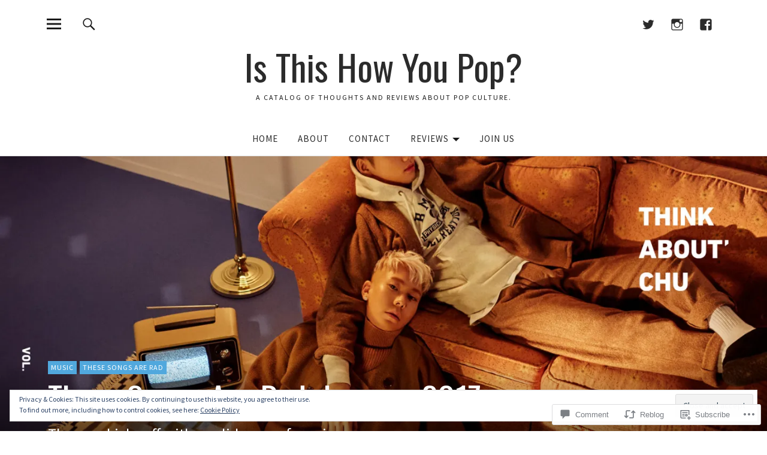

--- FILE ---
content_type: text/html; charset=UTF-8
request_url: https://isthishowyoupop.com/2017/02/02/these-songs-are-rad-january-2017/
body_size: 38871
content:
<!DOCTYPE html>
<html lang="en">
<head>
<meta charset="UTF-8">
<meta name="viewport" content="width=device-width, initial-scale=1">
<link rel="profile" href="http://gmpg.org/xfn/11">
<link rel="pingback" href="https://isthishowyoupop.com/xmlrpc.php">
<title>These Songs Are Rad: January 2017 &#8211; Is This How You Pop?</title>
<script type="text/javascript">
  WebFontConfig = {"google":{"families":["Oswald:r:latin,latin-ext","Source+Sans+Pro:r,i,b,bi:latin,latin-ext"]},"api_url":"https:\/\/fonts-api.wp.com\/css"};
  (function() {
    var wf = document.createElement('script');
    wf.src = '/wp-content/plugins/custom-fonts/js/webfont.js';
    wf.type = 'text/javascript';
    wf.async = 'true';
    var s = document.getElementsByTagName('script')[0];
    s.parentNode.insertBefore(wf, s);
	})();
</script><style id="jetpack-custom-fonts-css">.wf-active body{font-family:"Source Sans Pro",sans-serif}.wf-active .entry-content, .wf-active .entry-content dl, .wf-active .entry-content ol, .wf-active .entry-content p, .wf-active .entry-content table, .wf-active .entry-content ul, .wf-active .entry-header .intro p, .wf-active .entry-summary, .wf-active .section-about-column-one p, .wf-active .widget, .wf-active p.text-big, .wf-active p.text-small{font-family:"Source Sans Pro",sans-serif}.wf-active #colophon .widget, .wf-active .contact-form input[type="submit"], .wf-active .entry-content blockquote p, .wf-active .entry-content p span.uppercase, .wf-active .section-about-column-one p cite, .wf-active .section-about-column-two  .jetpack-social-navigation ul li a, .wf-active .site-content div.wpcf7 input, .wf-active .site-content div.wpcf7 p, .wf-active .site-content div.wpcf7 textarea, .wf-active .widget_blog_subscription #subscribe-blog input#subscribe-field, .wf-active .widget_blog_subscription #subscribe-submit input[type="submit"], .wf-active a.standard-btn, .wf-active input, .wf-active textarea{font-family:"Source Sans Pro",sans-serif}.wf-active code, .wf-active kbd, .wf-active pre, .wf-active tt, .wf-active var{font-family:"Source Sans Pro",sans-serif}.wf-active input#submit, .wf-active input[type="button"], .wf-active input[type="submit"]{font-family:"Source Sans Pro",sans-serif}.wf-active .widget_search input.search-field{font-family:"Source Sans Pro",sans-serif}.wf-active .widget_blog_subscription #subscribe-blog p input#subscribe-field{font-family:"Source Sans Pro",sans-serif}.wf-active h1.site-title, .wf-active p.site-title, .wf-active .featured-slider .entry-header h2.entry-title, .wf-active .blog-wrap h3.blog-title, .wf-active .entry-header h2.entry-title, .wf-active .front-section-title, .wf-active .social-front-title, .wf-active .title-footer, .wf-active .footer-widgetarea h3.footer-widget-title, .wf-active .widget h2.widget-title{font-family:"Oswald",sans-serif;font-style:normal;font-weight:400}.wf-active #secondary h2.widget-title, .wf-active #sidebar-page h2.widget-title, .wf-active h1, .wf-active h2, .wf-active h3, .wf-active h4, .wf-active h5, .wf-active h6, .wf-active .entry-content h1, .wf-active .entry-content h2, .wf-active .entry-content h3, .wf-active .entry-content h4, .wf-active .entry-content h5, .wf-active .entry-content h6, .wf-active div.sharedaddy h3.sd-title{font-family:"Oswald",sans-serif;font-style:normal;font-weight:400}.wf-active h1.site-title, .wf-active p.site-title{font-style:normal;font-weight:400}.wf-active #front-section-four .entry-header h2.entry-title, .wf-active #front-section-three h3.front-section-title, .wf-active .archive-header h1.archive-title, .wf-active .blog #primary .hentry.has-post-thumbnail:nth-child(4n+1) .entry-header h2.entry-title, .wf-active .blog-wrap h3.blog-title, .wf-active .featured-slider .entry-header h2.entry-title, .wf-active .front-section-title, .wf-active .page h1.entry-title, .wf-active .recommended-posts-wrap #jp-relatedposts h3.jp-relatedposts-headline, .wf-active .section-one-column-one .entry-header h2.entry-title, .wf-active .section-three-column-one .entry-header h2.entry-title, .wf-active .single-post .entry-header h1.entry-title, .wf-active .social-front-title{font-style:normal;font-weight:400}.wf-active #secondary h2.widget-title, .wf-active #sidebar-page h2.widget-title{font-style:normal;font-weight:400}.wf-active .entry-header h2.entry-title{font-style:normal;font-weight:400}.wf-active #comments #respond h3#reply-title, .wf-active #comments h2.comments-title, .wf-active .authorbox h3.author-title, .wf-active .footer-widgetarea h3.footer-widget-title, .wf-active .widget_blog_subscription h2.widget-title{font-style:normal;font-weight:400}.wf-active div.sharedaddy h3.sd-title{font-style:normal;font-weight:400}.wf-active .entry-content h1{font-style:normal;font-weight:400}.wf-active .entry-content h2{font-style:normal;font-weight:400}.wf-active .entry-content h3{font-style:normal;font-weight:400}.wf-active .entry-content h4{font-style:normal;font-weight:400}.wf-active .entry-content h5{font-style:normal;font-weight:400}.wf-active .entry-content h6{font-style:normal;font-weight:400}.wf-active #comments h2.comments-title, .wf-active #desktop-navigation ul li a, .wf-active #overlay-nav ul li a, .wf-active .authorbox h3.author-title, .wf-active .page-links, .wf-active h1, .wf-active h2, .wf-active h3, .wf-active h4, .wf-active h5, .wf-active h6{font-weight:400;font-style:normal}.wf-active h1.site-title, .wf-active p.site-title{font-weight:400;font-style:normal}.wf-active .footer-widgetarea h3.footer-widget-title{font-weight:400;font-style:normal}.wf-active .authorbox h3.author-title span{font-style:normal;font-weight:400}.wf-active #comments h2.comments-title, .wf-active #comments #respond h3#reply-title{font-weight:400;font-style:normal}.wf-active .title-footer{font-weight:400;font-style:normal}.wf-active div.sharedaddy h3.sd-title{font-weight:400;font-style:normal}.wf-active .recommended-posts-wrap #jp-relatedposts h3.jp-relatedposts-headline{font-weight:400;font-style:normal}.wf-active .recommended-posts-wrap #jp-relatedposts .jp-relatedposts-items-visual h4.jp-relatedposts-post-title{font-style:normal;font-weight:400}@media screen and (min-width: 37.500em){.wf-active .page h1.entry-title, .wf-active .single-attachment .entry-header h1.entry-title, .wf-active .single-post .entry-header h1.entry-title{font-style:normal;font-weight:400}}@media screen and (min-width: 37.500em){.wf-active .entry-content h1{font-style:normal;font-weight:400}}@media screen and (min-width: 37.500em){.wf-active #front-section-four .entry-header h2.entry-title, .wf-active .archive-header h1.archive-title, .wf-active .blog #primary .hentry.has-post-thumbnail:nth-child(4n+1) .entry-header h2.entry-title, .wf-active .blog-wrap h3.blog-title, .wf-active .featured-slider .entry-header h2.entry-title, .wf-active .front-section-title, .wf-active .recommended-posts-wrap #jp-relatedposts h3.jp-relatedposts-headline, .wf-active .section-one-column-one .entry-header h2.entry-title, .wf-active .section-three-column-one .entry-header h2.entry-title, .wf-active .social-front-title{font-style:normal;font-weight:400}}@media screen and (min-width: 37.500em){.wf-active .entry-content h2{font-style:normal;font-weight:400}}@media screen and (min-width: 37.500em){.wf-active .entry-content h3, .wf-active .entry-header h2.entry-title{font-style:normal;font-weight:400}}@media screen and (min-width: 37.500em){.wf-active .entry-content h4{font-style:normal;font-weight:400}}@media screen and (min-width: 37.500em){.wf-active .entry-content h5, .wf-active .entry-content h6{font-style:normal;font-weight:400}}@media screen and (min-width: 37.500em){.wf-active #front-section-fourcolumn .type-post .entry-header h2.entry-title, .wf-active .section-one-column-two .type-post:nth-of-type(n+2) .entry-header h2.entry-title, .wf-active .section-sixcolumn-postwrap .type-post .entry-header h2.entry-title, .wf-active .section-three-column-two .type-post .entry-header h2.entry-title, .wf-active .section-two-column-two .type-post .entry-header h2.entry-title{font-style:normal;font-weight:400}}@media screen and (min-width: 37.500em){.wf-active .page div.sharedaddy h3.sd-title, .wf-active .page div.sharedaddy h3.sd-title, .wf-active .single-post div.sharedaddy h3.sd-title{font-style:normal;font-weight:400}}@media screen and (min-width: 37.500em){.wf-active .entry-header h2.entry-title{font-style:normal;font-weight:400}}@media screen and (min-width: 37.500em){.wf-active #front-section-twocolumn .entry-header h2.entry-title, .wf-active p.text-big{font-style:normal;font-weight:400}}@media screen and (min-width: 37.500em){.wf-active p.site-description{font-style:normal;font-weight:400}}@media screen and (min-width: 37.500em){.wf-active h1.site-title, .wf-active p.site-title{font-style:normal;font-weight:400}}@media screen and (min-width: 37.500em){.wf-active #front-section-four .entry-header h2.entry-title, .wf-active .blog #primary .hentry.has-post-thumbnail:nth-child(4n+1) .entry-header h2.entry-title, .wf-active .featured-slider .entry-header h2.entry-title, .wf-active .section-one-column-one .entry-header h2.entry-title, .wf-active .section-three-column-one .entry-header h2.entry-title{font-style:normal;font-weight:400}}@media screen and (min-width: 37.500em){.wf-active #front-section-fourcolumn .type-post .entry-header h2.entry-title, .wf-active .recommended-posts-wrap #jp-relatedposts .jp-relatedposts-items-visual h4.jp-relatedposts-post-title{font-style:normal;font-weight:400}}</style>
<meta name='robots' content='max-image-preview:large' />

<!-- Async WordPress.com Remote Login -->
<script id="wpcom_remote_login_js">
var wpcom_remote_login_extra_auth = '';
function wpcom_remote_login_remove_dom_node_id( element_id ) {
	var dom_node = document.getElementById( element_id );
	if ( dom_node ) { dom_node.parentNode.removeChild( dom_node ); }
}
function wpcom_remote_login_remove_dom_node_classes( class_name ) {
	var dom_nodes = document.querySelectorAll( '.' + class_name );
	for ( var i = 0; i < dom_nodes.length; i++ ) {
		dom_nodes[ i ].parentNode.removeChild( dom_nodes[ i ] );
	}
}
function wpcom_remote_login_final_cleanup() {
	wpcom_remote_login_remove_dom_node_classes( "wpcom_remote_login_msg" );
	wpcom_remote_login_remove_dom_node_id( "wpcom_remote_login_key" );
	wpcom_remote_login_remove_dom_node_id( "wpcom_remote_login_validate" );
	wpcom_remote_login_remove_dom_node_id( "wpcom_remote_login_js" );
	wpcom_remote_login_remove_dom_node_id( "wpcom_request_access_iframe" );
	wpcom_remote_login_remove_dom_node_id( "wpcom_request_access_styles" );
}

// Watch for messages back from the remote login
window.addEventListener( "message", function( e ) {
	if ( e.origin === "https://r-login.wordpress.com" ) {
		var data = {};
		try {
			data = JSON.parse( e.data );
		} catch( e ) {
			wpcom_remote_login_final_cleanup();
			return;
		}

		if ( data.msg === 'LOGIN' ) {
			// Clean up the login check iframe
			wpcom_remote_login_remove_dom_node_id( "wpcom_remote_login_key" );

			var id_regex = new RegExp( /^[0-9]+$/ );
			var token_regex = new RegExp( /^.*|.*|.*$/ );
			if (
				token_regex.test( data.token )
				&& id_regex.test( data.wpcomid )
			) {
				// We have everything we need to ask for a login
				var script = document.createElement( "script" );
				script.setAttribute( "id", "wpcom_remote_login_validate" );
				script.src = '/remote-login.php?wpcom_remote_login=validate'
					+ '&wpcomid=' + data.wpcomid
					+ '&token=' + encodeURIComponent( data.token )
					+ '&host=' + window.location.protocol
					+ '//' + window.location.hostname
					+ '&postid=3013'
					+ '&is_singular=1';
				document.body.appendChild( script );
			}

			return;
		}

		// Safari ITP, not logged in, so redirect
		if ( data.msg === 'LOGIN-REDIRECT' ) {
			window.location = 'https://wordpress.com/log-in?redirect_to=' + window.location.href;
			return;
		}

		// Safari ITP, storage access failed, remove the request
		if ( data.msg === 'LOGIN-REMOVE' ) {
			var css_zap = 'html { -webkit-transition: margin-top 1s; transition: margin-top 1s; } /* 9001 */ html { margin-top: 0 !important; } * html body { margin-top: 0 !important; } @media screen and ( max-width: 782px ) { html { margin-top: 0 !important; } * html body { margin-top: 0 !important; } }';
			var style_zap = document.createElement( 'style' );
			style_zap.type = 'text/css';
			style_zap.appendChild( document.createTextNode( css_zap ) );
			document.body.appendChild( style_zap );

			var e = document.getElementById( 'wpcom_request_access_iframe' );
			e.parentNode.removeChild( e );

			document.cookie = 'wordpress_com_login_access=denied; path=/; max-age=31536000';

			return;
		}

		// Safari ITP
		if ( data.msg === 'REQUEST_ACCESS' ) {
			console.log( 'request access: safari' );

			// Check ITP iframe enable/disable knob
			if ( wpcom_remote_login_extra_auth !== 'safari_itp_iframe' ) {
				return;
			}

			// If we are in a "private window" there is no ITP.
			var private_window = false;
			try {
				var opendb = window.openDatabase( null, null, null, null );
			} catch( e ) {
				private_window = true;
			}

			if ( private_window ) {
				console.log( 'private window' );
				return;
			}

			var iframe = document.createElement( 'iframe' );
			iframe.id = 'wpcom_request_access_iframe';
			iframe.setAttribute( 'scrolling', 'no' );
			iframe.setAttribute( 'sandbox', 'allow-storage-access-by-user-activation allow-scripts allow-same-origin allow-top-navigation-by-user-activation' );
			iframe.src = 'https://r-login.wordpress.com/remote-login.php?wpcom_remote_login=request_access&origin=' + encodeURIComponent( data.origin ) + '&wpcomid=' + encodeURIComponent( data.wpcomid );

			var css = 'html { -webkit-transition: margin-top 1s; transition: margin-top 1s; } /* 9001 */ html { margin-top: 46px !important; } * html body { margin-top: 46px !important; } @media screen and ( max-width: 660px ) { html { margin-top: 71px !important; } * html body { margin-top: 71px !important; } #wpcom_request_access_iframe { display: block; height: 71px !important; } } #wpcom_request_access_iframe { border: 0px; height: 46px; position: fixed; top: 0; left: 0; width: 100%; min-width: 100%; z-index: 99999; background: #23282d; } ';

			var style = document.createElement( 'style' );
			style.type = 'text/css';
			style.id = 'wpcom_request_access_styles';
			style.appendChild( document.createTextNode( css ) );
			document.body.appendChild( style );

			document.body.appendChild( iframe );
		}

		if ( data.msg === 'DONE' ) {
			wpcom_remote_login_final_cleanup();
		}
	}
}, false );

// Inject the remote login iframe after the page has had a chance to load
// more critical resources
window.addEventListener( "DOMContentLoaded", function( e ) {
	var iframe = document.createElement( "iframe" );
	iframe.style.display = "none";
	iframe.setAttribute( "scrolling", "no" );
	iframe.setAttribute( "id", "wpcom_remote_login_key" );
	iframe.src = "https://r-login.wordpress.com/remote-login.php"
		+ "?wpcom_remote_login=key"
		+ "&origin=aHR0cHM6Ly9pc3RoaXNob3d5b3Vwb3AuY29t"
		+ "&wpcomid=82243518"
		+ "&time=" + Math.floor( Date.now() / 1000 );
	document.body.appendChild( iframe );
}, false );
</script>
<link rel='dns-prefetch' href='//s0.wp.com' />
<link rel='dns-prefetch' href='//widgets.wp.com' />
<link rel='dns-prefetch' href='//wordpress.com' />
<link rel='dns-prefetch' href='//fonts-api.wp.com' />
<link rel='dns-prefetch' href='//af.pubmine.com' />
<link rel="alternate" type="application/rss+xml" title="Is This How You Pop? &raquo; Feed" href="https://isthishowyoupop.com/feed/" />
<link rel="alternate" type="application/rss+xml" title="Is This How You Pop? &raquo; Comments Feed" href="https://isthishowyoupop.com/comments/feed/" />
<link rel="alternate" type="application/rss+xml" title="Is This How You Pop? &raquo; These Songs Are Rad: January&nbsp;2017 Comments Feed" href="https://isthishowyoupop.com/2017/02/02/these-songs-are-rad-january-2017/feed/" />
	<script type="text/javascript">
		/* <![CDATA[ */
		function addLoadEvent(func) {
			var oldonload = window.onload;
			if (typeof window.onload != 'function') {
				window.onload = func;
			} else {
				window.onload = function () {
					oldonload();
					func();
				}
			}
		}
		/* ]]> */
	</script>
	<link crossorigin='anonymous' rel='stylesheet' id='all-css-0-1' href='/_static/??/wp-content/mu-plugins/widgets/eu-cookie-law/templates/style.css,/wp-content/mu-plugins/likes/jetpack-likes.css?m=1743883414j&cssminify=yes' type='text/css' media='all' />
<style id='wp-emoji-styles-inline-css'>

	img.wp-smiley, img.emoji {
		display: inline !important;
		border: none !important;
		box-shadow: none !important;
		height: 1em !important;
		width: 1em !important;
		margin: 0 0.07em !important;
		vertical-align: -0.1em !important;
		background: none !important;
		padding: 0 !important;
	}
/*# sourceURL=wp-emoji-styles-inline-css */
</style>
<link crossorigin='anonymous' rel='stylesheet' id='all-css-2-1' href='/wp-content/plugins/gutenberg-core/v22.2.0/build/styles/block-library/style.css?m=1764855221i&cssminify=yes' type='text/css' media='all' />
<style id='wp-block-library-inline-css'>
.has-text-align-justify {
	text-align:justify;
}
.has-text-align-justify{text-align:justify;}

/*# sourceURL=wp-block-library-inline-css */
</style><style id='global-styles-inline-css'>
:root{--wp--preset--aspect-ratio--square: 1;--wp--preset--aspect-ratio--4-3: 4/3;--wp--preset--aspect-ratio--3-4: 3/4;--wp--preset--aspect-ratio--3-2: 3/2;--wp--preset--aspect-ratio--2-3: 2/3;--wp--preset--aspect-ratio--16-9: 16/9;--wp--preset--aspect-ratio--9-16: 9/16;--wp--preset--color--black: #000000;--wp--preset--color--cyan-bluish-gray: #abb8c3;--wp--preset--color--white: #ffffff;--wp--preset--color--pale-pink: #f78da7;--wp--preset--color--vivid-red: #cf2e2e;--wp--preset--color--luminous-vivid-orange: #ff6900;--wp--preset--color--luminous-vivid-amber: #fcb900;--wp--preset--color--light-green-cyan: #7bdcb5;--wp--preset--color--vivid-green-cyan: #00d084;--wp--preset--color--pale-cyan-blue: #8ed1fc;--wp--preset--color--vivid-cyan-blue: #0693e3;--wp--preset--color--vivid-purple: #9b51e0;--wp--preset--color--dark: #1a1a1a;--wp--preset--color--light-grey: #f4f4f4;--wp--preset--color--light-blue: #51a8dd;--wp--preset--color--dark-blue: #0c6ca6;--wp--preset--gradient--vivid-cyan-blue-to-vivid-purple: linear-gradient(135deg,rgb(6,147,227) 0%,rgb(155,81,224) 100%);--wp--preset--gradient--light-green-cyan-to-vivid-green-cyan: linear-gradient(135deg,rgb(122,220,180) 0%,rgb(0,208,130) 100%);--wp--preset--gradient--luminous-vivid-amber-to-luminous-vivid-orange: linear-gradient(135deg,rgb(252,185,0) 0%,rgb(255,105,0) 100%);--wp--preset--gradient--luminous-vivid-orange-to-vivid-red: linear-gradient(135deg,rgb(255,105,0) 0%,rgb(207,46,46) 100%);--wp--preset--gradient--very-light-gray-to-cyan-bluish-gray: linear-gradient(135deg,rgb(238,238,238) 0%,rgb(169,184,195) 100%);--wp--preset--gradient--cool-to-warm-spectrum: linear-gradient(135deg,rgb(74,234,220) 0%,rgb(151,120,209) 20%,rgb(207,42,186) 40%,rgb(238,44,130) 60%,rgb(251,105,98) 80%,rgb(254,248,76) 100%);--wp--preset--gradient--blush-light-purple: linear-gradient(135deg,rgb(255,206,236) 0%,rgb(152,150,240) 100%);--wp--preset--gradient--blush-bordeaux: linear-gradient(135deg,rgb(254,205,165) 0%,rgb(254,45,45) 50%,rgb(107,0,62) 100%);--wp--preset--gradient--luminous-dusk: linear-gradient(135deg,rgb(255,203,112) 0%,rgb(199,81,192) 50%,rgb(65,88,208) 100%);--wp--preset--gradient--pale-ocean: linear-gradient(135deg,rgb(255,245,203) 0%,rgb(182,227,212) 50%,rgb(51,167,181) 100%);--wp--preset--gradient--electric-grass: linear-gradient(135deg,rgb(202,248,128) 0%,rgb(113,206,126) 100%);--wp--preset--gradient--midnight: linear-gradient(135deg,rgb(2,3,129) 0%,rgb(40,116,252) 100%);--wp--preset--font-size--small: 16px;--wp--preset--font-size--medium: 20px;--wp--preset--font-size--large: 22px;--wp--preset--font-size--x-large: 42px;--wp--preset--font-size--regular: 19px;--wp--preset--font-size--larger: 26px;--wp--preset--font-family--albert-sans: 'Albert Sans', sans-serif;--wp--preset--font-family--alegreya: Alegreya, serif;--wp--preset--font-family--arvo: Arvo, serif;--wp--preset--font-family--bodoni-moda: 'Bodoni Moda', serif;--wp--preset--font-family--bricolage-grotesque: 'Bricolage Grotesque', sans-serif;--wp--preset--font-family--cabin: Cabin, sans-serif;--wp--preset--font-family--chivo: Chivo, sans-serif;--wp--preset--font-family--commissioner: Commissioner, sans-serif;--wp--preset--font-family--cormorant: Cormorant, serif;--wp--preset--font-family--courier-prime: 'Courier Prime', monospace;--wp--preset--font-family--crimson-pro: 'Crimson Pro', serif;--wp--preset--font-family--dm-mono: 'DM Mono', monospace;--wp--preset--font-family--dm-sans: 'DM Sans', sans-serif;--wp--preset--font-family--dm-serif-display: 'DM Serif Display', serif;--wp--preset--font-family--domine: Domine, serif;--wp--preset--font-family--eb-garamond: 'EB Garamond', serif;--wp--preset--font-family--epilogue: Epilogue, sans-serif;--wp--preset--font-family--fahkwang: Fahkwang, sans-serif;--wp--preset--font-family--figtree: Figtree, sans-serif;--wp--preset--font-family--fira-sans: 'Fira Sans', sans-serif;--wp--preset--font-family--fjalla-one: 'Fjalla One', sans-serif;--wp--preset--font-family--fraunces: Fraunces, serif;--wp--preset--font-family--gabarito: Gabarito, system-ui;--wp--preset--font-family--ibm-plex-mono: 'IBM Plex Mono', monospace;--wp--preset--font-family--ibm-plex-sans: 'IBM Plex Sans', sans-serif;--wp--preset--font-family--ibarra-real-nova: 'Ibarra Real Nova', serif;--wp--preset--font-family--instrument-serif: 'Instrument Serif', serif;--wp--preset--font-family--inter: Inter, sans-serif;--wp--preset--font-family--josefin-sans: 'Josefin Sans', sans-serif;--wp--preset--font-family--jost: Jost, sans-serif;--wp--preset--font-family--libre-baskerville: 'Libre Baskerville', serif;--wp--preset--font-family--libre-franklin: 'Libre Franklin', sans-serif;--wp--preset--font-family--literata: Literata, serif;--wp--preset--font-family--lora: Lora, serif;--wp--preset--font-family--merriweather: Merriweather, serif;--wp--preset--font-family--montserrat: Montserrat, sans-serif;--wp--preset--font-family--newsreader: Newsreader, serif;--wp--preset--font-family--noto-sans-mono: 'Noto Sans Mono', sans-serif;--wp--preset--font-family--nunito: Nunito, sans-serif;--wp--preset--font-family--open-sans: 'Open Sans', sans-serif;--wp--preset--font-family--overpass: Overpass, sans-serif;--wp--preset--font-family--pt-serif: 'PT Serif', serif;--wp--preset--font-family--petrona: Petrona, serif;--wp--preset--font-family--piazzolla: Piazzolla, serif;--wp--preset--font-family--playfair-display: 'Playfair Display', serif;--wp--preset--font-family--plus-jakarta-sans: 'Plus Jakarta Sans', sans-serif;--wp--preset--font-family--poppins: Poppins, sans-serif;--wp--preset--font-family--raleway: Raleway, sans-serif;--wp--preset--font-family--roboto: Roboto, sans-serif;--wp--preset--font-family--roboto-slab: 'Roboto Slab', serif;--wp--preset--font-family--rubik: Rubik, sans-serif;--wp--preset--font-family--rufina: Rufina, serif;--wp--preset--font-family--sora: Sora, sans-serif;--wp--preset--font-family--source-sans-3: 'Source Sans 3', sans-serif;--wp--preset--font-family--source-serif-4: 'Source Serif 4', serif;--wp--preset--font-family--space-mono: 'Space Mono', monospace;--wp--preset--font-family--syne: Syne, sans-serif;--wp--preset--font-family--texturina: Texturina, serif;--wp--preset--font-family--urbanist: Urbanist, sans-serif;--wp--preset--font-family--work-sans: 'Work Sans', sans-serif;--wp--preset--spacing--20: 0.44rem;--wp--preset--spacing--30: 0.67rem;--wp--preset--spacing--40: 1rem;--wp--preset--spacing--50: 1.5rem;--wp--preset--spacing--60: 2.25rem;--wp--preset--spacing--70: 3.38rem;--wp--preset--spacing--80: 5.06rem;--wp--preset--shadow--natural: 6px 6px 9px rgba(0, 0, 0, 0.2);--wp--preset--shadow--deep: 12px 12px 50px rgba(0, 0, 0, 0.4);--wp--preset--shadow--sharp: 6px 6px 0px rgba(0, 0, 0, 0.2);--wp--preset--shadow--outlined: 6px 6px 0px -3px rgb(255, 255, 255), 6px 6px rgb(0, 0, 0);--wp--preset--shadow--crisp: 6px 6px 0px rgb(0, 0, 0);}:where(.is-layout-flex){gap: 0.5em;}:where(.is-layout-grid){gap: 0.5em;}body .is-layout-flex{display: flex;}.is-layout-flex{flex-wrap: wrap;align-items: center;}.is-layout-flex > :is(*, div){margin: 0;}body .is-layout-grid{display: grid;}.is-layout-grid > :is(*, div){margin: 0;}:where(.wp-block-columns.is-layout-flex){gap: 2em;}:where(.wp-block-columns.is-layout-grid){gap: 2em;}:where(.wp-block-post-template.is-layout-flex){gap: 1.25em;}:where(.wp-block-post-template.is-layout-grid){gap: 1.25em;}.has-black-color{color: var(--wp--preset--color--black) !important;}.has-cyan-bluish-gray-color{color: var(--wp--preset--color--cyan-bluish-gray) !important;}.has-white-color{color: var(--wp--preset--color--white) !important;}.has-pale-pink-color{color: var(--wp--preset--color--pale-pink) !important;}.has-vivid-red-color{color: var(--wp--preset--color--vivid-red) !important;}.has-luminous-vivid-orange-color{color: var(--wp--preset--color--luminous-vivid-orange) !important;}.has-luminous-vivid-amber-color{color: var(--wp--preset--color--luminous-vivid-amber) !important;}.has-light-green-cyan-color{color: var(--wp--preset--color--light-green-cyan) !important;}.has-vivid-green-cyan-color{color: var(--wp--preset--color--vivid-green-cyan) !important;}.has-pale-cyan-blue-color{color: var(--wp--preset--color--pale-cyan-blue) !important;}.has-vivid-cyan-blue-color{color: var(--wp--preset--color--vivid-cyan-blue) !important;}.has-vivid-purple-color{color: var(--wp--preset--color--vivid-purple) !important;}.has-black-background-color{background-color: var(--wp--preset--color--black) !important;}.has-cyan-bluish-gray-background-color{background-color: var(--wp--preset--color--cyan-bluish-gray) !important;}.has-white-background-color{background-color: var(--wp--preset--color--white) !important;}.has-pale-pink-background-color{background-color: var(--wp--preset--color--pale-pink) !important;}.has-vivid-red-background-color{background-color: var(--wp--preset--color--vivid-red) !important;}.has-luminous-vivid-orange-background-color{background-color: var(--wp--preset--color--luminous-vivid-orange) !important;}.has-luminous-vivid-amber-background-color{background-color: var(--wp--preset--color--luminous-vivid-amber) !important;}.has-light-green-cyan-background-color{background-color: var(--wp--preset--color--light-green-cyan) !important;}.has-vivid-green-cyan-background-color{background-color: var(--wp--preset--color--vivid-green-cyan) !important;}.has-pale-cyan-blue-background-color{background-color: var(--wp--preset--color--pale-cyan-blue) !important;}.has-vivid-cyan-blue-background-color{background-color: var(--wp--preset--color--vivid-cyan-blue) !important;}.has-vivid-purple-background-color{background-color: var(--wp--preset--color--vivid-purple) !important;}.has-black-border-color{border-color: var(--wp--preset--color--black) !important;}.has-cyan-bluish-gray-border-color{border-color: var(--wp--preset--color--cyan-bluish-gray) !important;}.has-white-border-color{border-color: var(--wp--preset--color--white) !important;}.has-pale-pink-border-color{border-color: var(--wp--preset--color--pale-pink) !important;}.has-vivid-red-border-color{border-color: var(--wp--preset--color--vivid-red) !important;}.has-luminous-vivid-orange-border-color{border-color: var(--wp--preset--color--luminous-vivid-orange) !important;}.has-luminous-vivid-amber-border-color{border-color: var(--wp--preset--color--luminous-vivid-amber) !important;}.has-light-green-cyan-border-color{border-color: var(--wp--preset--color--light-green-cyan) !important;}.has-vivid-green-cyan-border-color{border-color: var(--wp--preset--color--vivid-green-cyan) !important;}.has-pale-cyan-blue-border-color{border-color: var(--wp--preset--color--pale-cyan-blue) !important;}.has-vivid-cyan-blue-border-color{border-color: var(--wp--preset--color--vivid-cyan-blue) !important;}.has-vivid-purple-border-color{border-color: var(--wp--preset--color--vivid-purple) !important;}.has-vivid-cyan-blue-to-vivid-purple-gradient-background{background: var(--wp--preset--gradient--vivid-cyan-blue-to-vivid-purple) !important;}.has-light-green-cyan-to-vivid-green-cyan-gradient-background{background: var(--wp--preset--gradient--light-green-cyan-to-vivid-green-cyan) !important;}.has-luminous-vivid-amber-to-luminous-vivid-orange-gradient-background{background: var(--wp--preset--gradient--luminous-vivid-amber-to-luminous-vivid-orange) !important;}.has-luminous-vivid-orange-to-vivid-red-gradient-background{background: var(--wp--preset--gradient--luminous-vivid-orange-to-vivid-red) !important;}.has-very-light-gray-to-cyan-bluish-gray-gradient-background{background: var(--wp--preset--gradient--very-light-gray-to-cyan-bluish-gray) !important;}.has-cool-to-warm-spectrum-gradient-background{background: var(--wp--preset--gradient--cool-to-warm-spectrum) !important;}.has-blush-light-purple-gradient-background{background: var(--wp--preset--gradient--blush-light-purple) !important;}.has-blush-bordeaux-gradient-background{background: var(--wp--preset--gradient--blush-bordeaux) !important;}.has-luminous-dusk-gradient-background{background: var(--wp--preset--gradient--luminous-dusk) !important;}.has-pale-ocean-gradient-background{background: var(--wp--preset--gradient--pale-ocean) !important;}.has-electric-grass-gradient-background{background: var(--wp--preset--gradient--electric-grass) !important;}.has-midnight-gradient-background{background: var(--wp--preset--gradient--midnight) !important;}.has-small-font-size{font-size: var(--wp--preset--font-size--small) !important;}.has-medium-font-size{font-size: var(--wp--preset--font-size--medium) !important;}.has-large-font-size{font-size: var(--wp--preset--font-size--large) !important;}.has-x-large-font-size{font-size: var(--wp--preset--font-size--x-large) !important;}.has-albert-sans-font-family{font-family: var(--wp--preset--font-family--albert-sans) !important;}.has-alegreya-font-family{font-family: var(--wp--preset--font-family--alegreya) !important;}.has-arvo-font-family{font-family: var(--wp--preset--font-family--arvo) !important;}.has-bodoni-moda-font-family{font-family: var(--wp--preset--font-family--bodoni-moda) !important;}.has-bricolage-grotesque-font-family{font-family: var(--wp--preset--font-family--bricolage-grotesque) !important;}.has-cabin-font-family{font-family: var(--wp--preset--font-family--cabin) !important;}.has-chivo-font-family{font-family: var(--wp--preset--font-family--chivo) !important;}.has-commissioner-font-family{font-family: var(--wp--preset--font-family--commissioner) !important;}.has-cormorant-font-family{font-family: var(--wp--preset--font-family--cormorant) !important;}.has-courier-prime-font-family{font-family: var(--wp--preset--font-family--courier-prime) !important;}.has-crimson-pro-font-family{font-family: var(--wp--preset--font-family--crimson-pro) !important;}.has-dm-mono-font-family{font-family: var(--wp--preset--font-family--dm-mono) !important;}.has-dm-sans-font-family{font-family: var(--wp--preset--font-family--dm-sans) !important;}.has-dm-serif-display-font-family{font-family: var(--wp--preset--font-family--dm-serif-display) !important;}.has-domine-font-family{font-family: var(--wp--preset--font-family--domine) !important;}.has-eb-garamond-font-family{font-family: var(--wp--preset--font-family--eb-garamond) !important;}.has-epilogue-font-family{font-family: var(--wp--preset--font-family--epilogue) !important;}.has-fahkwang-font-family{font-family: var(--wp--preset--font-family--fahkwang) !important;}.has-figtree-font-family{font-family: var(--wp--preset--font-family--figtree) !important;}.has-fira-sans-font-family{font-family: var(--wp--preset--font-family--fira-sans) !important;}.has-fjalla-one-font-family{font-family: var(--wp--preset--font-family--fjalla-one) !important;}.has-fraunces-font-family{font-family: var(--wp--preset--font-family--fraunces) !important;}.has-gabarito-font-family{font-family: var(--wp--preset--font-family--gabarito) !important;}.has-ibm-plex-mono-font-family{font-family: var(--wp--preset--font-family--ibm-plex-mono) !important;}.has-ibm-plex-sans-font-family{font-family: var(--wp--preset--font-family--ibm-plex-sans) !important;}.has-ibarra-real-nova-font-family{font-family: var(--wp--preset--font-family--ibarra-real-nova) !important;}.has-instrument-serif-font-family{font-family: var(--wp--preset--font-family--instrument-serif) !important;}.has-inter-font-family{font-family: var(--wp--preset--font-family--inter) !important;}.has-josefin-sans-font-family{font-family: var(--wp--preset--font-family--josefin-sans) !important;}.has-jost-font-family{font-family: var(--wp--preset--font-family--jost) !important;}.has-libre-baskerville-font-family{font-family: var(--wp--preset--font-family--libre-baskerville) !important;}.has-libre-franklin-font-family{font-family: var(--wp--preset--font-family--libre-franklin) !important;}.has-literata-font-family{font-family: var(--wp--preset--font-family--literata) !important;}.has-lora-font-family{font-family: var(--wp--preset--font-family--lora) !important;}.has-merriweather-font-family{font-family: var(--wp--preset--font-family--merriweather) !important;}.has-montserrat-font-family{font-family: var(--wp--preset--font-family--montserrat) !important;}.has-newsreader-font-family{font-family: var(--wp--preset--font-family--newsreader) !important;}.has-noto-sans-mono-font-family{font-family: var(--wp--preset--font-family--noto-sans-mono) !important;}.has-nunito-font-family{font-family: var(--wp--preset--font-family--nunito) !important;}.has-open-sans-font-family{font-family: var(--wp--preset--font-family--open-sans) !important;}.has-overpass-font-family{font-family: var(--wp--preset--font-family--overpass) !important;}.has-pt-serif-font-family{font-family: var(--wp--preset--font-family--pt-serif) !important;}.has-petrona-font-family{font-family: var(--wp--preset--font-family--petrona) !important;}.has-piazzolla-font-family{font-family: var(--wp--preset--font-family--piazzolla) !important;}.has-playfair-display-font-family{font-family: var(--wp--preset--font-family--playfair-display) !important;}.has-plus-jakarta-sans-font-family{font-family: var(--wp--preset--font-family--plus-jakarta-sans) !important;}.has-poppins-font-family{font-family: var(--wp--preset--font-family--poppins) !important;}.has-raleway-font-family{font-family: var(--wp--preset--font-family--raleway) !important;}.has-roboto-font-family{font-family: var(--wp--preset--font-family--roboto) !important;}.has-roboto-slab-font-family{font-family: var(--wp--preset--font-family--roboto-slab) !important;}.has-rubik-font-family{font-family: var(--wp--preset--font-family--rubik) !important;}.has-rufina-font-family{font-family: var(--wp--preset--font-family--rufina) !important;}.has-sora-font-family{font-family: var(--wp--preset--font-family--sora) !important;}.has-source-sans-3-font-family{font-family: var(--wp--preset--font-family--source-sans-3) !important;}.has-source-serif-4-font-family{font-family: var(--wp--preset--font-family--source-serif-4) !important;}.has-space-mono-font-family{font-family: var(--wp--preset--font-family--space-mono) !important;}.has-syne-font-family{font-family: var(--wp--preset--font-family--syne) !important;}.has-texturina-font-family{font-family: var(--wp--preset--font-family--texturina) !important;}.has-urbanist-font-family{font-family: var(--wp--preset--font-family--urbanist) !important;}.has-work-sans-font-family{font-family: var(--wp--preset--font-family--work-sans) !important;}
/*# sourceURL=global-styles-inline-css */
</style>

<style id='classic-theme-styles-inline-css'>
/*! This file is auto-generated */
.wp-block-button__link{color:#fff;background-color:#32373c;border-radius:9999px;box-shadow:none;text-decoration:none;padding:calc(.667em + 2px) calc(1.333em + 2px);font-size:1.125em}.wp-block-file__button{background:#32373c;color:#fff;text-decoration:none}
/*# sourceURL=/wp-includes/css/classic-themes.min.css */
</style>
<link crossorigin='anonymous' rel='stylesheet' id='all-css-4-1' href='/_static/??-eJx9jksOwjAMRC9EsEAtnwXiKCgfC1LqJIqd9vq4qtgAYmPJM/PsgbkYn5NgEqBmytjuMTH4XFF1KlZAE4QhWhyRNLb1zBv4jc1FGeNcqchsdFJsZOShIP/jBpRi/dOotJ5YDeCW3t5twhRyBdskkxWJ/osCrh5ci2OACavTzyoulflzX7pc6bI7Hk777tx1/fACNXxjkA==&cssminify=yes' type='text/css' media='all' />
<link rel='stylesheet' id='verbum-gutenberg-css-css' href='https://widgets.wp.com/verbum-block-editor/block-editor.css?ver=1738686361' media='all' />
<link crossorigin='anonymous' rel='stylesheet' id='all-css-6-1' href='/_static/??/wp-content/mu-plugins/comment-likes/css/comment-likes.css,/i/noticons/noticons.css?m=1436783281j&cssminify=yes' type='text/css' media='all' />
<link rel='stylesheet' id='nikau-fonts-css' href='https://fonts-api.wp.com/css?family=Noticia+Text%3A400%2C400italic%2C700%2C700italic%7CKanit%3A400%2C500%2C600%2C700&#038;subset=latin%2Clatin-ext' media='all' />
<link crossorigin='anonymous' rel='stylesheet' id='all-css-8-1' href='/_static/??-eJyNjt0KwjAMhV/IGvyZwwvxUUaJYcvWpqVpHb69U4cM3IU34eTnnHwwRoNBMkmG3JEnhZjIc/EgPNgCmh+Otqi6gcWpLya60rIo9JSjxWHuQYtAw4LQklDiyaDr8idz9X2voI5x+NR/OKbRGDH4JdC8a+4kt5DAlhy8zZnx60JnVRnNG8J05CIl0ISgAdk640nKUr9Irv6yq6vDvj6fjlX/BKBJfG0=&cssminify=yes' type='text/css' media='all' />
<style id='jetpack_facebook_likebox-inline-css'>
.widget_facebook_likebox {
	overflow: hidden;
}

/*# sourceURL=/wp-content/mu-plugins/jetpack-plugin/sun/modules/widgets/facebook-likebox/style.css */
</style>
<link crossorigin='anonymous' rel='stylesheet' id='all-css-10-1' href='/_static/??-eJzTLy/QTc7PK0nNK9HPLdUtyClNz8wr1i9KTcrJTwcy0/WTi5G5ekCujj52Temp+bo5+cmJJZn5eSgc3bScxMwikFb7XFtDE1NLExMLc0OTLACohS2q&cssminify=yes' type='text/css' media='all' />
<link crossorigin='anonymous' rel='stylesheet' id='print-css-11-1' href='/wp-content/mu-plugins/global-print/global-print.css?m=1465851035i&cssminify=yes' type='text/css' media='print' />
<style id='jetpack-global-styles-frontend-style-inline-css'>
:root { --font-headings: unset; --font-base: unset; --font-headings-default: -apple-system,BlinkMacSystemFont,"Segoe UI",Roboto,Oxygen-Sans,Ubuntu,Cantarell,"Helvetica Neue",sans-serif; --font-base-default: -apple-system,BlinkMacSystemFont,"Segoe UI",Roboto,Oxygen-Sans,Ubuntu,Cantarell,"Helvetica Neue",sans-serif;}
/*# sourceURL=jetpack-global-styles-frontend-style-inline-css */
</style>
<link crossorigin='anonymous' rel='stylesheet' id='all-css-14-1' href='/_static/??-eJyNjcsKAjEMRX/IGtQZBxfip0hMS9sxTYppGfx7H7gRN+7ugcs5sFRHKi1Ig9Jd5R6zGMyhVaTrh8G6QFHfORhYwlvw6P39PbPENZmt4G/ROQuBKWVkxxrVvuBH1lIoz2waILJekF+HUzlupnG3nQ77YZwfuRJIaQ==&cssminify=yes' type='text/css' media='all' />
<script type="text/javascript" id="wpcom-actionbar-placeholder-js-extra">
/* <![CDATA[ */
var actionbardata = {"siteID":"82243518","postID":"3013","siteURL":"https://isthishowyoupop.com","xhrURL":"https://isthishowyoupop.com/wp-admin/admin-ajax.php","nonce":"2a7f83fc7a","isLoggedIn":"","statusMessage":"","subsEmailDefault":"instantly","proxyScriptUrl":"https://s0.wp.com/wp-content/js/wpcom-proxy-request.js?m=1513050504i&amp;ver=20211021","shortlink":"https://wp.me/p5z5im-MB","i18n":{"followedText":"New posts from this site will now appear in your \u003Ca href=\"https://wordpress.com/reader\"\u003EReader\u003C/a\u003E","foldBar":"Collapse this bar","unfoldBar":"Expand this bar","shortLinkCopied":"Shortlink copied to clipboard."}};
//# sourceURL=wpcom-actionbar-placeholder-js-extra
/* ]]> */
</script>
<script type="text/javascript" id="jetpack-mu-wpcom-settings-js-before">
/* <![CDATA[ */
var JETPACK_MU_WPCOM_SETTINGS = {"assetsUrl":"https://s0.wp.com/wp-content/mu-plugins/jetpack-mu-wpcom-plugin/sun/jetpack_vendor/automattic/jetpack-mu-wpcom/src/build/"};
//# sourceURL=jetpack-mu-wpcom-settings-js-before
/* ]]> */
</script>
<script crossorigin='anonymous' type='text/javascript'  src='/_static/??-eJyNj8kOwjAMRH+INKWI7YD4lpBYqbOTpaV/T6MWCXGhF89hZvxsOgbCvcvgMlWJRpNJiP41NSrt6Oyh46YISNVUzwJxWqWx6P6GiEUZWYbv8IeWe7BzJUSwWCx1qFmpC5JBrpe5tbJeNCCMwcfMe+Aa4mZgnlET0Zh/Gw/jJQmmSHSJjj4KJhLhhqW0/MptoENXhTjviBShQu/2tj937fHQni5X9QZEGYNy'></script>
<script type="text/javascript" id="rlt-proxy-js-after">
/* <![CDATA[ */
	rltInitialize( {"token":null,"iframeOrigins":["https:\/\/widgets.wp.com"]} );
//# sourceURL=rlt-proxy-js-after
/* ]]> */
</script>
<link rel="EditURI" type="application/rsd+xml" title="RSD" href="https://isthishowyoukpop.wordpress.com/xmlrpc.php?rsd" />
<meta name="generator" content="WordPress.com" />
<link rel="canonical" href="https://isthishowyoupop.com/2017/02/02/these-songs-are-rad-january-2017/" />
<link rel='shortlink' href='https://wp.me/p5z5im-MB' />
<link rel="alternate" type="application/json+oembed" href="https://public-api.wordpress.com/oembed/?format=json&amp;url=https%3A%2F%2Fisthishowyoupop.com%2F2017%2F02%2F02%2Fthese-songs-are-rad-january-2017%2F&amp;for=wpcom-auto-discovery" /><link rel="alternate" type="application/xml+oembed" href="https://public-api.wordpress.com/oembed/?format=xml&amp;url=https%3A%2F%2Fisthishowyoupop.com%2F2017%2F02%2F02%2Fthese-songs-are-rad-january-2017%2F&amp;for=wpcom-auto-discovery" />
<!-- Jetpack Open Graph Tags -->
<meta property="og:type" content="article" />
<meta property="og:title" content="These Songs Are Rad: January 2017" />
<meta property="og:url" content="https://isthishowyoupop.com/2017/02/02/these-songs-are-rad-january-2017/" />
<meta property="og:description" content="The year kicks off with a solid array of music." />
<meta property="article:published_time" content="2017-02-02T06:01:43+00:00" />
<meta property="article:modified_time" content="2017-03-06T00:32:39+00:00" />
<meta property="og:site_name" content="Is This How You Pop?" />
<meta property="og:image" content="https://i0.wp.com/isthishowyoupop.com/wp-content/uploads/2017/01/samkim-loco_01.jpg?fit=1200%2C1200&#038;ssl=1" />
<meta property="og:image:width" content="1200" />
<meta property="og:image:height" content="1200" />
<meta property="og:image:alt" content="" />
<meta property="og:locale" content="en_US" />
<meta property="article:publisher" content="https://www.facebook.com/WordPresscom" />
<meta name="twitter:creator" content="@ITHYKPop" />
<meta name="twitter:site" content="@ITHYKPop" />
<meta name="twitter:text:title" content="These Songs Are Rad: January&nbsp;2017" />
<meta name="twitter:image" content="https://i0.wp.com/isthishowyoupop.com/wp-content/uploads/2017/01/samkim-loco_01.jpg?fit=1200%2C1200&#038;ssl=1&#038;w=640" />
<meta name="twitter:card" content="summary_large_image" />

<!-- End Jetpack Open Graph Tags -->
<link rel='openid.server' href='https://isthishowyoupop.com/?openidserver=1' />
<link rel='openid.delegate' href='https://isthishowyoupop.com/' />
<link rel="search" type="application/opensearchdescription+xml" href="https://isthishowyoupop.com/osd.xml" title="Is This How You Pop?" />
<link rel="search" type="application/opensearchdescription+xml" href="https://s1.wp.com/opensearch.xml" title="WordPress.com" />
<meta name="theme-color" content="#ffffff" />
	<style type="text/css">
					#front-section-threecolumn .entry-summary {display: block;}
							#front-section-fourcolumn .entry-summary {display: block;}
			</style>
			<style type="text/css">
			.recentcomments a {
				display: inline !important;
				padding: 0 !important;
				margin: 0 !important;
			}

			table.recentcommentsavatartop img.avatar, table.recentcommentsavatarend img.avatar {
				border: 0px;
				margin: 0;
			}

			table.recentcommentsavatartop a, table.recentcommentsavatarend a {
				border: 0px !important;
				background-color: transparent !important;
			}

			td.recentcommentsavatarend, td.recentcommentsavatartop {
				padding: 0px 0px 1px 0px;
				margin: 0px;
			}

			td.recentcommentstextend {
				border: none !important;
				padding: 0px 0px 2px 10px;
			}

			.rtl td.recentcommentstextend {
				padding: 0px 10px 2px 0px;
			}

			td.recentcommentstexttop {
				border: none;
				padding: 0px 0px 0px 10px;
			}

			.rtl td.recentcommentstexttop {
				padding: 0px 10px 0px 0px;
			}
		</style>
		<meta name="description" content="The year kicks off with a solid array of music." />
<style type="text/css" id="custom-background-css">
body.custom-background { background-color: #ffffff; }
</style>
	<script type="text/javascript">
/* <![CDATA[ */
var wa_client = {}; wa_client.cmd = []; wa_client.config = { 'blog_id': 82243518, 'blog_language': 'en', 'is_wordads': false, 'hosting_type': 0, 'afp_account_id': null, 'afp_host_id': 5038568878849053, 'theme': 'premium/nikau', '_': { 'title': 'Advertisement', 'privacy_settings': 'Privacy Settings' }, 'formats': [ 'inline', 'belowpost', 'bottom_sticky', 'sidebar_sticky_right', 'sidebar', 'gutenberg_rectangle', 'gutenberg_leaderboard', 'gutenberg_mobile_leaderboard', 'gutenberg_skyscraper' ] };
/* ]]> */
</script>
		<script type="text/javascript">

			window.doNotSellCallback = function() {

				var linkElements = [
					'a[href="https://wordpress.com/?ref=footer_blog"]',
					'a[href="https://wordpress.com/?ref=footer_website"]',
					'a[href="https://wordpress.com/?ref=vertical_footer"]',
					'a[href^="https://wordpress.com/?ref=footer_segment_"]',
				].join(',');

				var dnsLink = document.createElement( 'a' );
				dnsLink.href = 'https://wordpress.com/advertising-program-optout/';
				dnsLink.classList.add( 'do-not-sell-link' );
				dnsLink.rel = 'nofollow';
				dnsLink.style.marginLeft = '0.5em';
				dnsLink.textContent = 'Do Not Sell or Share My Personal Information';

				var creditLinks = document.querySelectorAll( linkElements );

				if ( 0 === creditLinks.length ) {
					return false;
				}

				Array.prototype.forEach.call( creditLinks, function( el ) {
					el.insertAdjacentElement( 'afterend', dnsLink );
				});

				return true;
			};

		</script>
		<link rel="icon" href="https://isthishowyoupop.com/wp-content/uploads/2018/05/cropped-ithyk_logo18.png?w=32" sizes="32x32" />
<link rel="icon" href="https://isthishowyoupop.com/wp-content/uploads/2018/05/cropped-ithyk_logo18.png?w=192" sizes="192x192" />
<link rel="apple-touch-icon" href="https://isthishowyoupop.com/wp-content/uploads/2018/05/cropped-ithyk_logo18.png?w=180" />
<meta name="msapplication-TileImage" content="https://isthishowyoupop.com/wp-content/uploads/2018/05/cropped-ithyk_logo18.png?w=270" />
<script type="text/javascript">
	window.google_analytics_uacct = "UA-52447-2";
</script>

<script type="text/javascript">
	var _gaq = _gaq || [];
	_gaq.push(['_setAccount', 'UA-52447-2']);
	_gaq.push(['_gat._anonymizeIp']);
	_gaq.push(['_setDomainName', 'none']);
	_gaq.push(['_setAllowLinker', true]);
	_gaq.push(['_initData']);
	_gaq.push(['_trackPageview']);

	(function() {
		var ga = document.createElement('script'); ga.type = 'text/javascript'; ga.async = true;
		ga.src = ('https:' == document.location.protocol ? 'https://ssl' : 'http://www') + '.google-analytics.com/ga.js';
		(document.getElementsByTagName('head')[0] || document.getElementsByTagName('body')[0]).appendChild(ga);
	})();
</script>
<link crossorigin='anonymous' rel='stylesheet' id='all-css-0-3' href='/_static/??-eJyVj11uAjEMhC/UYC0tgj5UHAUFxwJDEkexs3v9BmnFj5AQPM7YnvEHU3Eo2SgbpOZKbAfOCiey4vE8a9CWYccZYd84hi73ipWLsfTdB7VInBeo+gWvg7s1FZR03zDPdiPlIBV8M0nejPF6hdGrMjo7UiJ3pFioQmA1qKSl1/NIbuRAos/OO2898UbBc0ecuDd9GJAktEgK6Ks0pXijmI1L3jb9DevV9+9m+BmWp3/TmZe1&cssminify=yes' type='text/css' media='all' />
</head>

<body class="wp-singular post-template-default single single-post postid-3013 single-format-standard custom-background wp-embed-responsive wp-theme-premiumnikau customizer-styles-applied has-thumb custom-logo-on slider-on big-thumb jetpack-reblog-enabled">

<header id="masthead" class="site-header cf" role="banner">
	<div class="site-header-content">
		<div id="site-branding">
							<p class="site-title"><a href="https://isthishowyoupop.com/" rel="home">Is This How You Pop?</a></p>
			
			
							<p class="site-description">A catalog of thoughts and reviews about pop culture.</p>
			
			<button id="overlay-open" class="overlay-open overlay-btn"><span>Menu</span></button>

						<nav class="jetpack-social-navigation jetpack-social-navigation-genericons" aria-label="Social Links Menu">
				<div class="menu-social-links-container"><ul id="menu-social-links" class="menu"><li id="menu-item-11" class="menu-item menu-item-type-custom menu-item-object-custom menu-item-11"><a href="https://twitter.com/isthishowyoupop"><span class="screen-reader-text">Twitter</span></a></li>
<li id="menu-item-3735" class="menu-item menu-item-type-custom menu-item-object-custom menu-item-3735"><a href="https://www.instagram.com/isthishowyoupop/"><span class="screen-reader-text">Instagram</span></a></li>
<li id="menu-item-12" class="menu-item menu-item-type-custom menu-item-object-custom menu-item-12"><a href="https://www.facebook.com/isthishowyoupop/"><span class="screen-reader-text">Facebook</span></a></li>
</ul></div>			</nav><!-- .jetpack-social-navigation -->
					</div><!-- end #site-branding -->
		<nav id="desktop-navigation" class="desktop-navigation cf" role="navigation">
			<ul id="menu-other-menu" class="menu"><li id="menu-item-2985" class="menu-item menu-item-type-custom menu-item-object-custom menu-item-2985"><a href="https://isthishowyoukpop.com/">Home</a></li>
<li id="menu-item-123" class="menu-item menu-item-type-custom menu-item-object-custom menu-item-123"><a href="http://isthishowyoukpop.com/2015/01/11/am-i-doing-this-right/">About</a></li>
<li id="menu-item-1572" class="menu-item menu-item-type-post_type menu-item-object-page menu-item-1572"><a href="https://isthishowyoupop.com/contact-me/">Contact</a></li>
<li id="menu-item-3194" class="menu-item menu-item-type-taxonomy menu-item-object-category menu-item-has-children menu-item-3194"><a href="https://isthishowyoupop.com/category/music/review/">Reviews</a>
<ul class="sub-menu">
	<li id="menu-item-3165" class="menu-item menu-item-type-post_type menu-item-object-page menu-item-3165"><a href="https://isthishowyoupop.com/album-scores-and-how-they-work/">Scoring Overview</a></li>
</ul>
</li>
<li id="menu-item-4259" class="menu-item menu-item-type-post_type menu-item-object-page menu-item-4259"><a href="https://isthishowyoupop.com/join-us/">Join Us</a></li>
</ul>		</nav><!-- .main-navigation -->
		<button id="search-open" class="search-open search-btn"><span>Search</span></button>
			<div class="desktop-search">
				<form role="search" method="get" class="search-form" action="https://isthishowyoupop.com/">
				<label>
					<span class="screen-reader-text">Search for:</span>
					<input type="search" class="search-field" placeholder="Search &hellip;" value="" name="s" />
				</label>
				<input type="submit" class="search-submit" value="Search" />
			</form>			</div><!-- end .desktop-search -->
	</div><!-- .site-header-content -->

	<div class="sticky-header hidden" aria-hidden="true">
		<button id="overlay-open-sticky" class="overlay-open overlay-btn"><span>Menu</span></button>
		<button id="search-open-sticky" class="search-open search-btn"><span>Search</span></button>

					<p class="site-title"><a href="https://isthishowyoupop.com/" rel="home">Is This How You Pop?</a></p>
		
					<nav class="jetpack-social-navigation jetpack-social-navigation-genericons" aria-label="Social Links Menu">
				<div class="menu-social-links-container"><ul id="menu-social-links-1" class="menu"><li class="menu-item menu-item-type-custom menu-item-object-custom menu-item-11"><a href="https://twitter.com/isthishowyoupop"><span class="screen-reader-text">Twitter</span></a></li>
<li class="menu-item menu-item-type-custom menu-item-object-custom menu-item-3735"><a href="https://www.instagram.com/isthishowyoupop/"><span class="screen-reader-text">Instagram</span></a></li>
<li class="menu-item menu-item-type-custom menu-item-object-custom menu-item-12"><a href="https://www.facebook.com/isthishowyoupop/"><span class="screen-reader-text">Facebook</span></a></li>
</ul></div>			</nav><!-- .jetpack-social-navigation -->
				</div><!-- end .sticky-header -->

	<div class="inner-offcanvas-wrap">
		<div class="close-btn-wrap">
			<button id="overlay-close" class="overlay-btn"><span>Close</span></button>
		</div><!-- end .close-btn-wrap -->
		<div class="mobile-search">
			<form role="search" method="get" class="search-form" action="https://isthishowyoupop.com/">
				<label>
					<span class="screen-reader-text">Search for:</span>
					<input type="search" class="search-field" placeholder="Search &hellip;" value="" name="s" />
				</label>
				<input type="submit" class="search-submit" value="Search" />
			</form>		</div><!-- end .mobile-search -->

					<nav class="jetpack-social-navigation jetpack-social-navigation-genericons" aria-label="Social Links Menu">
				<div class="menu-social-links-container"><ul id="menu-social-links-2" class="menu"><li class="menu-item menu-item-type-custom menu-item-object-custom menu-item-11"><a href="https://twitter.com/isthishowyoupop"><span class="screen-reader-text">Twitter</span></a></li>
<li class="menu-item menu-item-type-custom menu-item-object-custom menu-item-3735"><a href="https://www.instagram.com/isthishowyoupop/"><span class="screen-reader-text">Instagram</span></a></li>
<li class="menu-item menu-item-type-custom menu-item-object-custom menu-item-12"><a href="https://www.facebook.com/isthishowyoupop/"><span class="screen-reader-text">Facebook</span></a></li>
</ul></div>			</nav><!-- .jetpack-social-navigation -->
					<nav id="overlay-nav" class="main-nav cf" role="navigation">
		<ul id="menu-other-menu-1" class="menu"><li class="menu-item menu-item-type-custom menu-item-object-custom menu-item-2985"><a href="https://isthishowyoukpop.com/">Home</a></li>
<li class="menu-item menu-item-type-custom menu-item-object-custom menu-item-123"><a href="http://isthishowyoukpop.com/2015/01/11/am-i-doing-this-right/">About</a></li>
<li class="menu-item menu-item-type-post_type menu-item-object-page menu-item-1572"><a href="https://isthishowyoupop.com/contact-me/">Contact</a></li>
<li class="menu-item menu-item-type-taxonomy menu-item-object-category menu-item-has-children menu-item-3194"><a href="https://isthishowyoupop.com/category/music/review/">Reviews</a>
<ul class="sub-menu">
	<li class="menu-item menu-item-type-post_type menu-item-object-page menu-item-3165"><a href="https://isthishowyoupop.com/album-scores-and-how-they-work/">Scoring Overview</a></li>
</ul>
</li>
<li class="menu-item menu-item-type-post_type menu-item-object-page menu-item-4259"><a href="https://isthishowyoupop.com/join-us/">Join Us</a></li>
</ul>		</nav><!-- .main-navigation -->

		
<aside id="sidebar-offcanvas" class="sidebar-offcanvas cf" role="complementary">
			<div class="widget-area">
			<section id="blog_subscription-2" class="widget widget_blog_subscription jetpack_subscription_widget"><h2 class="widget-title"><label for="subscribe-field">Follow ITHYP via Email</label></h2>

			<div class="wp-block-jetpack-subscriptions__container">
			<form
				action="https://subscribe.wordpress.com"
				method="post"
				accept-charset="utf-8"
				data-blog="82243518"
				data-post_access_level="everybody"
				id="subscribe-blog"
			>
				<p>Enter your email address to follow "ITHYP" and receive notifications of new posts by email!</p>
				<p id="subscribe-email">
					<label
						id="subscribe-field-label"
						for="subscribe-field"
						class="screen-reader-text"
					>
						Email Address:					</label>

					<input
							type="email"
							name="email"
							autocomplete="email"
							
							style="width: 95%; padding: 1px 10px"
							placeholder="Email Address"
							value=""
							id="subscribe-field"
							required
						/>				</p>

				<p id="subscribe-submit"
									>
					<input type="hidden" name="action" value="subscribe"/>
					<input type="hidden" name="blog_id" value="82243518"/>
					<input type="hidden" name="source" value="https://isthishowyoupop.com/2017/02/02/these-songs-are-rad-january-2017/"/>
					<input type="hidden" name="sub-type" value="widget"/>
					<input type="hidden" name="redirect_fragment" value="subscribe-blog"/>
					<input type="hidden" id="_wpnonce" name="_wpnonce" value="0d3a671f90" />					<button type="submit"
													class="wp-block-button__link"
																	>
						Follow ITHYP					</button>
				</p>
			</form>
							<div class="wp-block-jetpack-subscriptions__subscount">
					Join 38 other subscribers				</div>
						</div>
			
</section><section id="categories-6" class="widget widget_categories"><h2 class="widget-title">Categories</h2>
			<ul>
					<li class="cat-item cat-item-356823237"><a href="https://isthishowyoupop.com/category/music/an-annotated-listening/">An Annotated Listening</a>
</li>
	<li class="cat-item cat-item-243507238"><a href="https://isthishowyoupop.com/category/catalog-of-thoughts/">Catalog of Thoughts</a>
</li>
	<li class="cat-item cat-item-3737"><a href="https://isthishowyoupop.com/category/fashion/">Fashion</a>
</li>
	<li class="cat-item cat-item-84435"><a href="https://isthishowyoupop.com/category/catalog-of-thoughts/lets-talk/">Let&#039;s Talk</a>
</li>
	<li class="cat-item cat-item-49064"><a href="https://isthishowyoupop.com/category/my-face/makeup/">Makeup</a>
</li>
	<li class="cat-item cat-item-18"><a href="https://isthishowyoupop.com/category/music/">Music</a>
</li>
	<li class="cat-item cat-item-6378899"><a href="https://isthishowyoupop.com/category/my-face/">My Face</a>
</li>
	<li class="cat-item cat-item-127"><a href="https://isthishowyoupop.com/category/catalog-of-thoughts/reads/">Reads</a>
</li>
	<li class="cat-item cat-item-1745"><a href="https://isthishowyoupop.com/category/music/review/">Review</a>
</li>
	<li class="cat-item cat-item-6859985"><a href="https://isthishowyoupop.com/category/catalog-of-thoughts/send-help/">Send Help</a>
</li>
	<li class="cat-item cat-item-323168582"><a href="https://isthishowyoupop.com/category/music/these-songs-are-rad/">These Songs Are Rad</a>
</li>
			</ul>

			</section>		</div><!-- .widget-area -->
	
</aside><!-- .sidebar-offcanvas -->

	</div><!-- end .desktop-offcanvas-wrap -->
</header><!-- end #masthead -->


<div id="singlepost-wrap" class="singlepost-wrap cf">

	
		
<article id="post-3013" class="post-3013 post type-post status-publish format-standard has-post-thumbnail hentry category-music category-these-songs-are-rad tag-3rd-line-butterfly tag-akmu tag-aoa tag-bigbang tag-burningsoda tag-cheetah tag-chen tag-clc tag-dakshood tag-day6 tag-dreamcatcher tag-dynamic-duo tag-eric-nam tag-558317867 tag-558317866 tag-feel-kim tag-gallant tag-jkyun tag-ja-mezz tag-jessi tag-justhis tag-k-a-r-d tag-koh-nayoung tag-loco tag-mackelli tag-moon-hyuna tag-niel tag-owen-ovadoz tag-puer-kim tag-rain tag-s-e-s tag-sam-kim tag-seohyun tag-suzy tag-tablo tag-the-lowkies tag-these-songs-are-rad">
	<header class="entry-header cf">
					<div class="entry-thumbnail">
				<a href="https://isthishowyoupop.com/2017/02/02/these-songs-are-rad-january-2017/"><img width="1440" height="580" src="https://isthishowyoupop.com/wp-content/uploads/2017/01/samkim-loco_01.jpg?w=1440&amp;h=580&amp;crop=1" class="attachment-nikau-bigthumb size-nikau-bigthumb wp-post-image" alt="" decoding="async" srcset="https://isthishowyoupop.com/wp-content/uploads/2017/01/samkim-loco_01.jpg?w=1440&amp;h=580&amp;crop=1 1440w, https://isthishowyoupop.com/wp-content/uploads/2017/01/samkim-loco_01.jpg?w=150&amp;h=60&amp;crop=1 150w, https://isthishowyoupop.com/wp-content/uploads/2017/01/samkim-loco_01.jpg?w=300&amp;h=121&amp;crop=1 300w, https://isthishowyoupop.com/wp-content/uploads/2017/01/samkim-loco_01.jpg?w=768&amp;h=310&amp;crop=1 768w, https://isthishowyoupop.com/wp-content/uploads/2017/01/samkim-loco_01.jpg?w=1024&amp;h=413&amp;crop=1 1024w" sizes="(max-width: 1440px) 100vw, 1440px" data-attachment-id="3053" data-permalink="https://isthishowyoupop.com/2017/02/02/these-songs-are-rad-january-2017/samkim-loco_01/" data-orig-file="https://isthishowyoupop.com/wp-content/uploads/2017/01/samkim-loco_01.jpg" data-orig-size="2000,2000" data-comments-opened="1" data-image-meta="{&quot;aperture&quot;:&quot;0&quot;,&quot;credit&quot;:&quot;&quot;,&quot;camera&quot;:&quot;&quot;,&quot;caption&quot;:&quot;&quot;,&quot;created_timestamp&quot;:&quot;0&quot;,&quot;copyright&quot;:&quot;&quot;,&quot;focal_length&quot;:&quot;0&quot;,&quot;iso&quot;:&quot;0&quot;,&quot;shutter_speed&quot;:&quot;0&quot;,&quot;title&quot;:&quot;&quot;,&quot;orientation&quot;:&quot;0&quot;}" data-image-title="samkim-loco_01" data-image-description="" data-image-caption="" data-medium-file="https://isthishowyoupop.com/wp-content/uploads/2017/01/samkim-loco_01.jpg?w=300" data-large-file="https://isthishowyoupop.com/wp-content/uploads/2017/01/samkim-loco_01.jpg?w=950" /></a>
			</div><!-- end .entry-thumbnail -->
		
		<div class="title-wrap">
						<div class="entry-cats">
				<a href="https://isthishowyoupop.com/category/music/" rel="category tag">Music</a> <a href="https://isthishowyoupop.com/category/music/these-songs-are-rad/" rel="category tag">These Songs Are Rad</a>			</div><!-- end .entry-cats -->
						<h1 class="entry-title">These Songs Are Rad: January&nbsp;2017</h1>
						<div class="intro">
				<p>The year kicks off with a solid array of music.</p>
			</div><!-- .intro -->
		
		</div><!-- end .title-wrap -->

		<div class="entry-meta cf">
			<div class="meta-columnone">
				<div class="author-pic">
					<img referrerpolicy="no-referrer" alt='Unknown&#039;s avatar' src='https://0.gravatar.com/avatar/08dc45db8d483d5a8baab9773a1cd5f28c570ad839f6161add7562f028456410?s=100&#038;d=identicon&#038;r=G' srcset='https://0.gravatar.com/avatar/08dc45db8d483d5a8baab9773a1cd5f28c570ad839f6161add7562f028456410?s=100&#038;d=identicon&#038;r=G 1x, https://0.gravatar.com/avatar/08dc45db8d483d5a8baab9773a1cd5f28c570ad839f6161add7562f028456410?s=150&#038;d=identicon&#038;r=G 1.5x, https://0.gravatar.com/avatar/08dc45db8d483d5a8baab9773a1cd5f28c570ad839f6161add7562f028456410?s=200&#038;d=identicon&#038;r=G 2x, https://0.gravatar.com/avatar/08dc45db8d483d5a8baab9773a1cd5f28c570ad839f6161add7562f028456410?s=300&#038;d=identicon&#038;r=G 3x, https://0.gravatar.com/avatar/08dc45db8d483d5a8baab9773a1cd5f28c570ad839f6161add7562f028456410?s=400&#038;d=identicon&#038;r=G 4x' class='avatar avatar-100' height='100' width='100' decoding='async' />				</div><!-- end .author-pic -->

				<div class="entry-author"> by <span class="author vcard"><a class="url fn n" href="https://isthishowyoupop.com/author/mcroth/">Arnold</a></span></div><div class="entry-date"><a href="https://isthishowyoupop.com/2017/02/02/these-songs-are-rad-january-2017/" rel="bookmark"><time class="entry-date published updated" datetime="2017-02-02T00:01:43-06:00">February 2, 2017</time></a></div>
			</div><!-- end .meta-columnone -->

			<div class="meta-columntwo">
								<div class="entry-comments-single">
					<span class="entry-comments"><a href="https://isthishowyoupop.com/2017/02/02/these-songs-are-rad-january-2017/#respond">Comments 0</a></span>				</div><!-- end .entry-comments -->
							</div><!-- end .meta-columntwo -->

			<div class="meta-columnthree">
							</div><!-- end .meta-columnthree -->
		</div><!-- end .entry-meta -->
	</header><!-- end .entry-header -->

	<div class="contentwrap">
		
		<div id="socialicons-sticky">
			<div id="entry-content" class="entry-content">
				<p>Hey, everyone! This week, I&#8217;m bringing back <strong><em>&#8220;These Songs Are Rad,&#8221;</em></strong> a blog series in which I collect all of the songs that I&#8217;ve certified to be totally <em>rad</em> and share them with you on a monthly basis. Only this time I&#8217;m stepping up the content to include albums, underrated tunes, and, of course, music chosen by you.</p>
<p>As you&#8217;ll see below, this feature is now divided into several categories. Firstly, we have <strong>The Tracklist</strong>, a list of my 10 favorite songs of the month (organized alphabetically) spiced up with links to stream and download everything for your convenience.</p>
<p>Next is the <strong>Top Album On Rotation</strong>, a focus on my favorite album of the month. <strong>What Say The Charts</strong> will be a small section dedicated to chart activity, mainly in the form of this cool playlist I found on YouTube. Then there&#8217;s <strong>Under The Radar</strong> and <strong>The Leftovers</strong>, two areas where I&#8217;ll feature a few songs to highlight those obscure tracks I come across and (in the latter&#8217;s case) music that is so poppin&#8217; it had to carry over from the month prior. Lastly, there is <strong>Fan Favorites</strong>. These are the songs that you have chosen as your favorites of the month.</p>
<p>From indie gems to surprising debuts, these are the songs I&#8217;ve had on heavy rotation in the month of January and all of your recommendations from social media.</p>
<p>Cue &#8211; START.</p>
<p><span id="more-3013"></span></p>
<h2 style="text-align:center;"><span style="text-decoration:underline;">The Tracklist</span></h2>
<h4 style="text-align:center;"><strong>3rd Line Butterfly (3호선 버터플라이)</strong> &#8211; <em>&#8220;Ex-Life&#8221;</em></h4>
<figure data-shortcode="caption" id="attachment_3027" aria-describedby="caption-attachment-3027" style="width: 160px" class="wp-caption alignleft"><img data-attachment-id="3027" data-permalink="https://isthishowyoupop.com/2017/02/02/these-songs-are-rad-january-2017/3rdlinebutterfly_01-2/" data-orig-file="https://isthishowyoupop.com/wp-content/uploads/2017/01/3rdlinebutterfly_01.jpg" data-orig-size="1500,1500" data-comments-opened="1" data-image-meta="{&quot;aperture&quot;:&quot;0&quot;,&quot;credit&quot;:&quot;&quot;,&quot;camera&quot;:&quot;&quot;,&quot;caption&quot;:&quot;&quot;,&quot;created_timestamp&quot;:&quot;0&quot;,&quot;copyright&quot;:&quot;&quot;,&quot;focal_length&quot;:&quot;0&quot;,&quot;iso&quot;:&quot;0&quot;,&quot;shutter_speed&quot;:&quot;0&quot;,&quot;title&quot;:&quot;&quot;,&quot;orientation&quot;:&quot;0&quot;}" data-image-title="3rdlinebutterfly_01" data-image-description="" data-image-caption="" data-medium-file="https://isthishowyoupop.com/wp-content/uploads/2017/01/3rdlinebutterfly_01.jpg?w=300" data-large-file="https://isthishowyoupop.com/wp-content/uploads/2017/01/3rdlinebutterfly_01.jpg?w=950" loading="lazy" class="size-thumbnail wp-image-3027" src="https://isthishowyoupop.com/wp-content/uploads/2017/01/3rdlinebutterfly_01.jpg?w=150&#038;h=150" alt="Divided by Zero" width="150" height="150" srcset="https://isthishowyoupop.com/wp-content/uploads/2017/01/3rdlinebutterfly_01.jpg?w=150 150w, https://isthishowyoupop.com/wp-content/uploads/2017/01/3rdlinebutterfly_01.jpg?w=300 300w" sizes="(max-width: 150px) 100vw, 150px" /><figcaption id="caption-attachment-3027" class="wp-caption-text">Divided by Zero</figcaption></figure>
<p>Genre: Rock<br />
Release Date: 1/6/17<br />
Listen: <a href="https://itunes.apple.com/us/album/divided-by-zero/id1191712085" target="_blank">iTunes</a> | <a href="https://open.spotify.com/track/13YJ0AKUbfF6CINFsscUEX" target="_blank">Spotify</a></p>
<p>3rd Line Butterfly exits January with top honors. Their latest album <em>Divided By Zero</em> is not only one of the most exciting things to hit the indie scene in a while, its lead single &#8220;Ex-Life&#8221; is by far one of their strongest efforts to date.</p>
<hr />
<h4 style="text-align:center;"><strong>AKMU (악동뮤지션)</strong> &#8211; <em>&#8220;Reality&#8221;</em></h4>
<figure data-shortcode="caption" id="attachment_3029" aria-describedby="caption-attachment-3029" style="width: 160px" class="wp-caption alignleft"><img data-attachment-id="3029" data-permalink="https://isthishowyoupop.com/2017/02/02/these-songs-are-rad-january-2017/akmu_01/" data-orig-file="https://isthishowyoupop.com/wp-content/uploads/2017/01/akmu_01.jpg" data-orig-size="4000,4000" data-comments-opened="1" data-image-meta="{&quot;aperture&quot;:&quot;0&quot;,&quot;credit&quot;:&quot;&quot;,&quot;camera&quot;:&quot;&quot;,&quot;caption&quot;:&quot;&quot;,&quot;created_timestamp&quot;:&quot;0&quot;,&quot;copyright&quot;:&quot;&quot;,&quot;focal_length&quot;:&quot;0&quot;,&quot;iso&quot;:&quot;0&quot;,&quot;shutter_speed&quot;:&quot;0&quot;,&quot;title&quot;:&quot;&quot;,&quot;orientation&quot;:&quot;0&quot;}" data-image-title="akmu_01" data-image-description="" data-image-caption="&lt;p&gt;사춘기 하 (思春記 下)&lt;/p&gt;
" data-medium-file="https://isthishowyoupop.com/wp-content/uploads/2017/01/akmu_01.jpg?w=300" data-large-file="https://isthishowyoupop.com/wp-content/uploads/2017/01/akmu_01.jpg?w=950" loading="lazy" class="size-thumbnail wp-image-3029" src="https://isthishowyoupop.com/wp-content/uploads/2017/01/akmu_01.jpg?w=150&#038;h=150" alt="사춘기 하 (思春記 下)" width="150" height="150" srcset="https://isthishowyoupop.com/wp-content/uploads/2017/01/akmu_01.jpg?w=150 150w, https://isthishowyoupop.com/wp-content/uploads/2017/01/akmu_01.jpg?w=300 300w" sizes="(max-width: 150px) 100vw, 150px" /><figcaption id="caption-attachment-3029" class="wp-caption-text">사춘기 하 (思春記 下)</figcaption></figure>
<p>Genre: Folk<br />
Release Date: 1/3/17<br />
Listen: <a href="https://itunes.apple.com/us/album/reality/id1191276096?i=1191276301" target="_blank">iTunes</a> | <a href="https://open.spotify.com/track/1WpMIFTc8u4XngLbgAkgNI" target="_blank">Spotify</a></p>
<p>I like Akdong Musician best when they&#8217;re having a shitload of fun with their music and &#8220;Reality&#8221; really did it for me. It&#8217;s cute in that super Korean folksy kind of way. It even has a bit of a Western feel to it that triggers my Texan heart. *melts*</p>
<hr />
<h4 style="text-align:center;"><strong>CHEETAH</strong> &#8211; <em>&#8220;BLURRED LINES (Feat. 한해)&#8221;</em></h4>
<figure data-shortcode="caption" id="attachment_3066" aria-describedby="caption-attachment-3066" style="width: 160px" class="wp-caption alignleft"><img data-attachment-id="3066" data-permalink="https://isthishowyoupop.com/2017/02/02/these-songs-are-rad-january-2017/cheetah_01/" data-orig-file="https://isthishowyoupop.com/wp-content/uploads/2017/01/cheetah_01.jpg" data-orig-size="1400,1400" data-comments-opened="1" data-image-meta="{&quot;aperture&quot;:&quot;0&quot;,&quot;credit&quot;:&quot;&quot;,&quot;camera&quot;:&quot;&quot;,&quot;caption&quot;:&quot;&quot;,&quot;created_timestamp&quot;:&quot;0&quot;,&quot;copyright&quot;:&quot;&quot;,&quot;focal_length&quot;:&quot;0&quot;,&quot;iso&quot;:&quot;0&quot;,&quot;shutter_speed&quot;:&quot;0&quot;,&quot;title&quot;:&quot;&quot;,&quot;orientation&quot;:&quot;1&quot;}" data-image-title="cheetah_01" data-image-description="" data-image-caption="&lt;p&gt;BLURRED LINES (Feat. 한해)&lt;/p&gt;
" data-medium-file="https://isthishowyoupop.com/wp-content/uploads/2017/01/cheetah_01.jpg?w=300" data-large-file="https://isthishowyoupop.com/wp-content/uploads/2017/01/cheetah_01.jpg?w=950" loading="lazy" class="size-thumbnail wp-image-3066" src="https://isthishowyoupop.com/wp-content/uploads/2017/01/cheetah_01.jpg?w=150&#038;h=150" alt="BLURRED LINES (Feat. 한해)" width="150" height="150" srcset="https://isthishowyoupop.com/wp-content/uploads/2017/01/cheetah_01.jpg?w=150 150w, https://isthishowyoupop.com/wp-content/uploads/2017/01/cheetah_01.jpg?w=300 300w" sizes="(max-width: 150px) 100vw, 150px" /><figcaption id="caption-attachment-3066" class="wp-caption-text">BLURRED LINES (Feat. 한해)</figcaption></figure>
<p>Genre: Rap/Hip-Hop<br />
Release Date: 1/27/17<br />
Listen: <a href="https://itunes.apple.com/us/album/blurred-lines-feat.-hanhae/id1199323606" target="_blank">iTunes</a> | <a href="https://www.youtube.com/watch?v=6h0wFLviBAY" target="_blank">MV</a></p>
<p>Bluesy hip-hop is my shit, so of course the minute I listened to CHEETAH&#8217;s &#8220;Blurred Lines,&#8221; I fell in love. This is the kind of music I drink to. I can see this being played in a hip speakeasy filled with badass people looking to escape the noise of the outside world.</p>
<hr />
<h4 style="text-align:center;"><strong>DAY6</strong> &#8211; <em>&#8220;아 왜 (I Wait)&#8221;</em></h4>
<figure data-shortcode="caption" id="attachment_3019" aria-describedby="caption-attachment-3019" style="width: 160px" class="wp-caption alignleft"><img data-attachment-id="3019" data-permalink="https://isthishowyoupop.com/2017/02/02/these-songs-are-rad-january-2017/day6_01_01-2/" data-orig-file="https://isthishowyoupop.com/wp-content/uploads/2017/01/day6_01_011.jpg" data-orig-size="1500,1500" data-comments-opened="1" data-image-meta="{&quot;aperture&quot;:&quot;0&quot;,&quot;credit&quot;:&quot;&quot;,&quot;camera&quot;:&quot;&quot;,&quot;caption&quot;:&quot;&quot;,&quot;created_timestamp&quot;:&quot;0&quot;,&quot;copyright&quot;:&quot;&quot;,&quot;focal_length&quot;:&quot;0&quot;,&quot;iso&quot;:&quot;0&quot;,&quot;shutter_speed&quot;:&quot;0&quot;,&quot;title&quot;:&quot;&quot;,&quot;orientation&quot;:&quot;1&quot;}" data-image-title="day6_01_01" data-image-description="" data-image-caption="" data-medium-file="https://isthishowyoupop.com/wp-content/uploads/2017/01/day6_01_011.jpg?w=300" data-large-file="https://isthishowyoupop.com/wp-content/uploads/2017/01/day6_01_011.jpg?w=950" loading="lazy" class="size-thumbnail wp-image-3019" src="https://isthishowyoupop.com/wp-content/uploads/2017/01/day6_01_011.jpg?w=150&#038;h=150" alt="Every DAY6 January" width="150" height="150" srcset="https://isthishowyoupop.com/wp-content/uploads/2017/01/day6_01_011.jpg?w=150 150w, https://isthishowyoupop.com/wp-content/uploads/2017/01/day6_01_011.jpg?w=300 300w" sizes="(max-width: 150px) 100vw, 150px" /><figcaption id="caption-attachment-3019" class="wp-caption-text">Every DAY6 January</figcaption></figure>
<p>Genre: Rock<br />
Release Date: 1/6/17<br />
Listen: <a href="https://itunes.apple.com/us/album/a-wae-i-wait/id1192640482?i=1192640485" target="_blank">iTunes</a> | <a href="https://www.youtube.com/watch?v=O3nFopIjmjI" target="_blank">MV</a></p>
<p>The voices in this group are pretty. So pretty, in fact, that I wish they&#8217;d veer towards a more electronic style to really elevate their gorgeous timbres. I don&#8217;t mean they should drop the rock thing altogether, but rather experiment with a stronger emphasis on electronic elements. This particular song lacks a bit of that for me, though I will say that I think the overall composition is ace.</p>
<hr />
<h4 style="text-align:center;"><strong>Dreamcatcher (드림캐쳐)</strong> &#8211; <em>&#8220;Chase Me&#8221;</em></h4>
<figure data-shortcode="caption" id="attachment_3068" aria-describedby="caption-attachment-3068" style="width: 160px" class="wp-caption alignleft"><img data-attachment-id="3068" data-permalink="https://isthishowyoupop.com/2017/02/02/these-songs-are-rad-january-2017/dreamcatcher_01/" data-orig-file="https://isthishowyoupop.com/wp-content/uploads/2017/01/dreamcatcher_01.jpg" data-orig-size="874,874" data-comments-opened="1" data-image-meta="{&quot;aperture&quot;:&quot;0&quot;,&quot;credit&quot;:&quot;&quot;,&quot;camera&quot;:&quot;&quot;,&quot;caption&quot;:&quot;&quot;,&quot;created_timestamp&quot;:&quot;0&quot;,&quot;copyright&quot;:&quot;&quot;,&quot;focal_length&quot;:&quot;0&quot;,&quot;iso&quot;:&quot;0&quot;,&quot;shutter_speed&quot;:&quot;0&quot;,&quot;title&quot;:&quot;&quot;,&quot;orientation&quot;:&quot;0&quot;}" data-image-title="dreamcatcher_01" data-image-description="" data-image-caption="" data-medium-file="https://isthishowyoupop.com/wp-content/uploads/2017/01/dreamcatcher_01.jpg?w=300" data-large-file="https://isthishowyoupop.com/wp-content/uploads/2017/01/dreamcatcher_01.jpg?w=874" loading="lazy" class="size-thumbnail wp-image-3068" src="https://isthishowyoupop.com/wp-content/uploads/2017/01/dreamcatcher_01.jpg?w=150&#038;h=150" alt="악몽 (惡夢)" width="150" height="150" srcset="https://isthishowyoupop.com/wp-content/uploads/2017/01/dreamcatcher_01.jpg?w=150 150w, https://isthishowyoupop.com/wp-content/uploads/2017/01/dreamcatcher_01.jpg?w=300 300w" sizes="(max-width: 150px) 100vw, 150px" /><figcaption id="caption-attachment-3068" class="wp-caption-text">악몽 (惡夢)</figcaption></figure>
<p>Genre: Rock, Ballad<br />
Release Date: 1/13/17<br />
Listen: <a href="https://itunes.apple.com/us/album/chase-me/id1194912377?i=1194912391" target="_blank">iTunes</a> | <a href="https://www.youtube.com/watch?v=zihoyz0u_cs" target="_blank">MV</a></p>
<p>Well, isn&#8217;t this just the fucking coolest girl group ever. I generally hop over to Japan when it comes to rock-themed girl group music, but I&#8217;m pleasantly surprised by how well Dreamcatcher manages to channel that same energy in their debut. It&#8217;s so different from everything out there and I think if they can hone in on this style, they&#8217;ll go places. ps: Is it too soon to stan them?</p>
<hr />
<h4 style="text-align:center;"><strong>Dynamic Duo, Chen</strong> &#8211; <em>&#8220;기다렸다 가 (nosedive)&#8221;</em></h4>
<figure data-shortcode="caption" id="attachment_3055" aria-describedby="caption-attachment-3055" style="width: 160px" class="wp-caption alignleft"><img data-attachment-id="3055" data-permalink="https://isthishowyoupop.com/2017/02/02/these-songs-are-rad-january-2017/dynamicduo_chen_01/" data-orig-file="https://isthishowyoupop.com/wp-content/uploads/2017/01/dynamicduo_chen_01.jpg" data-orig-size="2362,2362" data-comments-opened="1" data-image-meta="{&quot;aperture&quot;:&quot;0&quot;,&quot;credit&quot;:&quot;&quot;,&quot;camera&quot;:&quot;&quot;,&quot;caption&quot;:&quot;&quot;,&quot;created_timestamp&quot;:&quot;0&quot;,&quot;copyright&quot;:&quot;&quot;,&quot;focal_length&quot;:&quot;0&quot;,&quot;iso&quot;:&quot;0&quot;,&quot;shutter_speed&quot;:&quot;0&quot;,&quot;title&quot;:&quot;&quot;,&quot;orientation&quot;:&quot;1&quot;}" data-image-title="dynamicduo_chen_01" data-image-description="" data-image-caption="&lt;p&gt;Mixxxture Project Vol.1&lt;/p&gt;
" data-medium-file="https://isthishowyoupop.com/wp-content/uploads/2017/01/dynamicduo_chen_01.jpg?w=300" data-large-file="https://isthishowyoupop.com/wp-content/uploads/2017/01/dynamicduo_chen_01.jpg?w=950" loading="lazy" class="size-thumbnail wp-image-3055" src="https://isthishowyoupop.com/wp-content/uploads/2017/01/dynamicduo_chen_01.jpg?w=150&#038;h=150" alt="Mixxxture Project Vol.1" width="150" height="150" srcset="https://isthishowyoupop.com/wp-content/uploads/2017/01/dynamicduo_chen_01.jpg?w=150 150w, https://isthishowyoupop.com/wp-content/uploads/2017/01/dynamicduo_chen_01.jpg?w=300 300w" sizes="(max-width: 150px) 100vw, 150px" /><figcaption id="caption-attachment-3055" class="wp-caption-text">Mixxxture Project Vol.1</figcaption></figure>
<p>Genre: Rap/Hip-Hop<br />
Release Date: 1/24/17<br />
Listen: <a href="https://itunes.apple.com/us/album/mixxxture-project-vol.-1-gidalyeossda/id1198394068?i=1198394447" target="_blank">iTunes</a> | <a href="https://open.spotify.com/track/6raQqIU6I73Cl7heEjjkkS" target="_blank">Spotify</a> | <a href="https://www.youtube.com/watch?v=wLPgdkLMCKU" target="_blank">MV</a></p>
<p>In a surprise collaboration, Dynamic Duo, with the help of vocal god, Chen, released &#8220;Nosedive.&#8221; This super chill track is very reminiscent of the more classic Korean hip-hop style I remember listening to back in 2009-2010. It&#8217;s not exactly dated as much as it is stripped down to the basics, which works for me.</p>
<hr />
<h4 style="text-align:center;"><strong>Jessi</strong> &#8211; <em>&#8220;울리지마 (Don&#8217;t Make Me Cry)&#8221;</em></h4>
<figure data-shortcode="caption" id="attachment_3048" aria-describedby="caption-attachment-3048" style="width: 160px" class="wp-caption alignleft"><img data-attachment-id="3048" data-permalink="https://isthishowyoupop.com/2017/02/02/these-songs-are-rad-january-2017/jessi_01/" data-orig-file="https://isthishowyoupop.com/wp-content/uploads/2017/01/jessi_01.jpg" data-orig-size="1500,1500" data-comments-opened="1" data-image-meta="{&quot;aperture&quot;:&quot;0&quot;,&quot;credit&quot;:&quot;&quot;,&quot;camera&quot;:&quot;&quot;,&quot;caption&quot;:&quot;&quot;,&quot;created_timestamp&quot;:&quot;0&quot;,&quot;copyright&quot;:&quot;&quot;,&quot;focal_length&quot;:&quot;0&quot;,&quot;iso&quot;:&quot;0&quot;,&quot;shutter_speed&quot;:&quot;0&quot;,&quot;title&quot;:&quot;&quot;,&quot;orientation&quot;:&quot;0&quot;}" data-image-title="jessi_01" data-image-description="" data-image-caption="&lt;p&gt;울리지마&lt;/p&gt;
" data-medium-file="https://isthishowyoupop.com/wp-content/uploads/2017/01/jessi_01.jpg?w=300" data-large-file="https://isthishowyoupop.com/wp-content/uploads/2017/01/jessi_01.jpg?w=950" loading="lazy" class="size-thumbnail wp-image-3048" src="https://isthishowyoupop.com/wp-content/uploads/2017/01/jessi_01.jpg?w=150&#038;h=150" alt="울리지마" width="150" height="150" srcset="https://isthishowyoupop.com/wp-content/uploads/2017/01/jessi_01.jpg?w=150 150w, https://isthishowyoupop.com/wp-content/uploads/2017/01/jessi_01.jpg?w=300 300w" sizes="(max-width: 150px) 100vw, 150px" /><figcaption id="caption-attachment-3048" class="wp-caption-text">울리지마</figcaption></figure>
<p>Genre: R&amp;B, Soul<br />
Release Date: 1/23/17<br />
Listen: <a href="https://itunes.apple.com/us/album/ullijima/id1198523470?i=1198523492" target="_blank">iTunes</a> | <a href="https://www.youtube.com/watch?v=6VMumyztDdU" target="_blank">MV</a></p>
<p>Jessi might be the most extra rapper on the scene, but that in no way discredits her as an artist. Her talents extend far beyond rap, as the girl can actually hold a note in tune. Look no further than her latest single, &#8220;Don&#8217;t Make Me Cry,&#8221; for evidence of that.</p>
<hr />
<h4 style="text-align:center;"><strong>Rain</strong> &#8211; <em>&#8220;최고의 선물 (The Best Present) (Prod. by PSY)&#8221;</em></h4>
<figure data-shortcode="caption" id="attachment_3046" aria-describedby="caption-attachment-3046" style="width: 160px" class="wp-caption alignleft"><img data-attachment-id="3046" data-permalink="https://isthishowyoupop.com/2017/02/02/these-songs-are-rad-january-2017/rain_01/" data-orig-file="https://isthishowyoupop.com/wp-content/uploads/2017/01/rain_01.jpg" data-orig-size="2060,2060" data-comments-opened="1" data-image-meta="{&quot;aperture&quot;:&quot;13&quot;,&quot;credit&quot;:&quot;&quot;,&quot;camera&quot;:&quot;Canon EOS 5D Mark II&quot;,&quot;caption&quot;:&quot;&quot;,&quot;created_timestamp&quot;:&quot;1392238365&quot;,&quot;copyright&quot;:&quot;&quot;,&quot;focal_length&quot;:&quot;100&quot;,&quot;iso&quot;:&quot;50&quot;,&quot;shutter_speed&quot;:&quot;0.01&quot;,&quot;title&quot;:&quot;&quot;,&quot;orientation&quot;:&quot;1&quot;}" data-image-title="rain_01" data-image-description="" data-image-caption="&lt;p&gt;최고의 선물&lt;/p&gt;
" data-medium-file="https://isthishowyoupop.com/wp-content/uploads/2017/01/rain_01.jpg?w=300" data-large-file="https://isthishowyoupop.com/wp-content/uploads/2017/01/rain_01.jpg?w=950" loading="lazy" class="size-thumbnail wp-image-3046" src="https://isthishowyoupop.com/wp-content/uploads/2017/01/rain_01.jpg?w=150&#038;h=150" alt="최고의 선물" width="150" height="150" srcset="https://isthishowyoupop.com/wp-content/uploads/2017/01/rain_01.jpg?w=150 150w, https://isthishowyoupop.com/wp-content/uploads/2017/01/rain_01.jpg?w=300 300w" sizes="(max-width: 150px) 100vw, 150px" /><figcaption id="caption-attachment-3046" class="wp-caption-text">최고의 선물</figcaption></figure>
<p>Genre: Ballad<br />
Release Date: 1/15/17<br />
Listen: <a href="https://itunes.apple.com/us/album/choegoui-seonmul-best-present/id1195469201?i=1195469202" target="_blank">iTunes</a> | <a href="https://open.spotify.com/track/12nafIbZ2LAVfht3WMy33b" target="_blank">Spotify</a> | <a href="https://www.youtube.com/watch?v=_s5JQkJ6t6I" target="_blank">MV</a></p>
<p>I know this isn&#8217;t the showstopping anthem a lot of people were expecting, but to hell with y&#8217;all because I&#8217;m absolutely in love with &#8220;The Best Present.&#8221; It&#8217;s smooth as fuck and exactly the style that works for Rain. Plus, I&#8217;ve been in need of a grown-ass man back in K-Pop to shake up the average age so I don&#8217;t feel so old.</p>
<hr />
<h4 style="text-align:center;"><strong>Sam Kim, Loco</strong> &#8211; <em>&#8220;Think About&#8217; Chu (Prod. by 박근태)&#8221;</em></h4>
<figure data-shortcode="caption" id="attachment_3053" aria-describedby="caption-attachment-3053" style="width: 160px" class="wp-caption alignleft"><img data-attachment-id="3053" data-permalink="https://isthishowyoupop.com/2017/02/02/these-songs-are-rad-january-2017/samkim-loco_01/" data-orig-file="https://isthishowyoupop.com/wp-content/uploads/2017/01/samkim-loco_01.jpg" data-orig-size="2000,2000" data-comments-opened="1" data-image-meta="{&quot;aperture&quot;:&quot;0&quot;,&quot;credit&quot;:&quot;&quot;,&quot;camera&quot;:&quot;&quot;,&quot;caption&quot;:&quot;&quot;,&quot;created_timestamp&quot;:&quot;0&quot;,&quot;copyright&quot;:&quot;&quot;,&quot;focal_length&quot;:&quot;0&quot;,&quot;iso&quot;:&quot;0&quot;,&quot;shutter_speed&quot;:&quot;0&quot;,&quot;title&quot;:&quot;&quot;,&quot;orientation&quot;:&quot;0&quot;}" data-image-title="samkim-loco_01" data-image-description="" data-image-caption="" data-medium-file="https://isthishowyoupop.com/wp-content/uploads/2017/01/samkim-loco_01.jpg?w=300" data-large-file="https://isthishowyoupop.com/wp-content/uploads/2017/01/samkim-loco_01.jpg?w=950" loading="lazy" class="size-thumbnail wp-image-3053" src="https://isthishowyoupop.com/wp-content/uploads/2017/01/samkim-loco_01.jpg?w=150&#038;h=150" alt="Boys and Girls Music Vol.1" width="150" height="150" srcset="https://isthishowyoupop.com/wp-content/uploads/2017/01/samkim-loco_01.jpg?w=150 150w, https://isthishowyoupop.com/wp-content/uploads/2017/01/samkim-loco_01.jpg?w=300 300w" sizes="(max-width: 150px) 100vw, 150px" /><figcaption id="caption-attachment-3053" class="wp-caption-text">Boys and Girls Music Vol.1</figcaption></figure>
<p>Genre: R&amp;B, Soul<br />
Release Date: 1/25/17<br />
Listen: <a href="https://itunes.apple.com/us/album/think-about-chu/id1198828723?i=1198828729" target="_blank">iTunes</a> | <a href="https://open.spotify.com/track/3e0VhBdgJLUhI1ErcrY64B" target="_blank">Spotify</a> | <a href="https://www.youtube.com/watch?v=qvAQu5oJWT8" target="_blank">MV</a></p>
<p>I made sure to include Sam Kim in my end-of-year list last year because I predicted he&#8217;d start rising up the ranks this year, and, sure enough, it&#8217;s happening. This collab with Loco is such a great release for Kim because it not only highlights his strong vocals but furthers his flexibility as a musician.</p>
<hr />
<h4 style="text-align:center;"><strong>S.E.S</strong> &#8211; <em>&#8220;Birthday&#8221;</em></h4>
<figure data-shortcode="caption" id="attachment_3014" aria-describedby="caption-attachment-3014" style="width: 160px" class="wp-caption alignleft"><img data-attachment-id="3014" data-permalink="https://isthishowyoupop.com/2017/02/02/these-songs-are-rad-january-2017/ses_01/" data-orig-file="https://isthishowyoupop.com/wp-content/uploads/2017/01/ses_01.jpg" data-orig-size="1500,1500" data-comments-opened="1" data-image-meta="{&quot;aperture&quot;:&quot;0&quot;,&quot;credit&quot;:&quot;&quot;,&quot;camera&quot;:&quot;&quot;,&quot;caption&quot;:&quot;&quot;,&quot;created_timestamp&quot;:&quot;0&quot;,&quot;copyright&quot;:&quot;&quot;,&quot;focal_length&quot;:&quot;0&quot;,&quot;iso&quot;:&quot;0&quot;,&quot;shutter_speed&quot;:&quot;0&quot;,&quot;title&quot;:&quot;&quot;,&quot;orientation&quot;:&quot;0&quot;}" data-image-title="ses_01" data-image-description="" data-image-caption="&lt;p&gt;Remember &amp;#8211; S.E.S. 20th Anniversary Special Album&lt;/p&gt;
" data-medium-file="https://isthishowyoupop.com/wp-content/uploads/2017/01/ses_01.jpg?w=300" data-large-file="https://isthishowyoupop.com/wp-content/uploads/2017/01/ses_01.jpg?w=950" loading="lazy" class="size-thumbnail wp-image-3014" src="https://isthishowyoupop.com/wp-content/uploads/2017/01/ses_01.jpg?w=150&#038;h=150" alt="Remember - S.E.S. 20th Anniversary Special Album" width="150" height="150" srcset="https://isthishowyoupop.com/wp-content/uploads/2017/01/ses_01.jpg?w=150 150w, https://isthishowyoupop.com/wp-content/uploads/2017/01/ses_01.jpg?w=300 300w" sizes="(max-width: 150px) 100vw, 150px" /><figcaption id="caption-attachment-3014" class="wp-caption-text">Remember &#8211; S.E.S. 20th Anniversary Special Album</figcaption></figure>
<p>Genre: Dance<br />
Release Date: 1/2/17<br />
Listen: <a href="https://itunes.apple.com/us/album/birthday/id1190754183?i=1190754252" target="_blank">iTunes</a> | <a href="https://open.spotify.com/track/237U3bP55aIFegQZjMvpDm" target="_blank">Spotify</a></p>
<p>While there&#8217;s nothing particularly amazing about S.E.S&#8217;s &#8220;Birthday,&#8221; a b-side off their reunified effort and 20th-anniversary album, I find the song to be perfectly enjoyable. It&#8217;s spunky and its groovy instrumental reminds me a helluva lot of the Spice Girls. It&#8217;s not over-sung or overly flashy, yet it still somehow comes together beautifully. You go, girls!</p>
<hr />
<h2 style="text-align:center;"><span style="text-decoration:underline;">Top Album On Rotation</span></h2>
<figure data-shortcode="caption" id="attachment_3027" aria-describedby="caption-attachment-3027" style="width: 676px" class="wp-caption aligncenter"><img data-attachment-id="3027" data-permalink="https://isthishowyoupop.com/2017/02/02/these-songs-are-rad-january-2017/3rdlinebutterfly_01-2/" data-orig-file="https://isthishowyoupop.com/wp-content/uploads/2017/01/3rdlinebutterfly_01.jpg" data-orig-size="1500,1500" data-comments-opened="1" data-image-meta="{&quot;aperture&quot;:&quot;0&quot;,&quot;credit&quot;:&quot;&quot;,&quot;camera&quot;:&quot;&quot;,&quot;caption&quot;:&quot;&quot;,&quot;created_timestamp&quot;:&quot;0&quot;,&quot;copyright&quot;:&quot;&quot;,&quot;focal_length&quot;:&quot;0&quot;,&quot;iso&quot;:&quot;0&quot;,&quot;shutter_speed&quot;:&quot;0&quot;,&quot;title&quot;:&quot;&quot;,&quot;orientation&quot;:&quot;0&quot;}" data-image-title="3rdlinebutterfly_01" data-image-description="" data-image-caption="" data-medium-file="https://isthishowyoupop.com/wp-content/uploads/2017/01/3rdlinebutterfly_01.jpg?w=300" data-large-file="https://isthishowyoupop.com/wp-content/uploads/2017/01/3rdlinebutterfly_01.jpg?w=950" loading="lazy" class="size-full wp-image-3027" src="https://isthishowyoupop.com/wp-content/uploads/2017/01/3rdlinebutterfly_01.jpg?w=950" alt="Divided by Zero"   srcset="https://isthishowyoupop.com/wp-content/uploads/2017/01/3rdlinebutterfly_01.jpg?w=676&amp;h=676 676w, https://isthishowyoupop.com/wp-content/uploads/2017/01/3rdlinebutterfly_01.jpg?w=1352&amp;h=1352 1352w, https://isthishowyoupop.com/wp-content/uploads/2017/01/3rdlinebutterfly_01.jpg?w=150&amp;h=150 150w, https://isthishowyoupop.com/wp-content/uploads/2017/01/3rdlinebutterfly_01.jpg?w=300&amp;h=300 300w, https://isthishowyoupop.com/wp-content/uploads/2017/01/3rdlinebutterfly_01.jpg?w=768&amp;h=768 768w, https://isthishowyoupop.com/wp-content/uploads/2017/01/3rdlinebutterfly_01.jpg?w=1024&amp;h=1024 1024w" sizes="(max-width: 676px) 100vw, 676px" /><figcaption id="caption-attachment-3027" class="wp-caption-text">Divided by Zero</figcaption></figure>
<p>As I mentioned earlier, 3rd Line Butterfly is killing it. Not even a month into 2017 and the group has already released one of the year&#8217;s hottest albums. <em>Divided by Zero</em> is a gorgeous collection of music that stretches from electronica to rock and everything in between.</p>
<p>On one end of the spectrum, there&#8217;s <strong>&#8220;Put Your Needle On The Groove,&#8221;</strong> an eerie up-tempo that flirts with twisted vocal processing and a sonic landscape of pulsating synths that gradually caves in on itself. The dance-pop banger <strong>&#8220;Sense Trance Dance&#8221;</strong> is the kind of song you feel all the way through your legs. <strong>&#8220;안녕 안녕&#8221;</strong> and <strong>&#8220;감정불구&#8221;</strong> on the other hand will strike you right in the feels with their light-handed arrangements and wistful delivery.</p>
<div class="jetpack-video-wrapper"><span class="embed-youtube" style="text-align:center; display: block;"><iframe class="youtube-player" width="950" height="535" src="https://www.youtube.com/embed/FrtTMqSmKDY?version=3&#038;rel=1&#038;showsearch=0&#038;showinfo=1&#038;iv_load_policy=1&#038;fs=1&#038;hl=en&#038;autohide=2&#038;wmode=transparent" allowfullscreen="true" style="border:0;" sandbox="allow-scripts allow-same-origin allow-popups allow-presentation allow-popups-to-escape-sandbox"></iframe></span></div>
<hr />
<h2 style="text-align:center;"><span style="text-decoration:underline;">What Say The Charts</span></h2>
<p>I was going to put together a playlist of the songs that are charting in Korea in an effort to be all-encompassing in this post. Then I came across this playlist that is regularly updated with the Hot 100 songs in Korea on YouTube and I decided to embed that here instead.</p>
<div class="jetpack-video-wrapper"><span class="embed-youtube" style="text-align:center; display: block;"><iframe class="youtube-player" width="950" height="535" src="https://www.youtube.com/embed?version=3&#038;rel=1&#038;showsearch=0&#038;showinfo=1&#038;iv_load_policy=1&#038;fs=1&#038;hl=en&#038;autohide=2&#038;wmode=transparent&#038;listType=playlist&#038;list=PLmhfZsnVwJ5wXYvOhKMXrW5BtmeL68sxa" allowfullscreen="true" style="border:0;" sandbox="allow-scripts allow-same-origin allow-popups allow-presentation allow-popups-to-escape-sandbox"></iframe></span></div>
<hr />
<h2 style="text-align:center;"><span style="text-decoration:underline;">Under The Radar</span></h2>
<p>Here are a few songs I think flew under the radar in January but nonetheless deserve another round of spins. None of these are particularly exceptional, but I did find myself going back for seconds.</p>
<h4 style="text-align:center;"><strong>Dakshood (닥스후드)</strong> &#8211; <em>&#8220;Chameleon (Feat. Justhis, Owen Ovadoz, Ja Mezz)&#8221;</em></h4>
<figure data-shortcode="caption" id="attachment_3045" aria-describedby="caption-attachment-3045" style="width: 160px" class="wp-caption alignleft"><img data-attachment-id="3045" data-permalink="https://isthishowyoupop.com/2017/02/02/these-songs-are-rad-january-2017/dakshood_01/" data-orig-file="https://isthishowyoupop.com/wp-content/uploads/2017/01/dakshood_01.jpg" data-orig-size="1500,1500" data-comments-opened="1" data-image-meta="{&quot;aperture&quot;:&quot;0&quot;,&quot;credit&quot;:&quot;&quot;,&quot;camera&quot;:&quot;&quot;,&quot;caption&quot;:&quot;&quot;,&quot;created_timestamp&quot;:&quot;0&quot;,&quot;copyright&quot;:&quot;&quot;,&quot;focal_length&quot;:&quot;0&quot;,&quot;iso&quot;:&quot;0&quot;,&quot;shutter_speed&quot;:&quot;0&quot;,&quot;title&quot;:&quot;&quot;,&quot;orientation&quot;:&quot;1&quot;}" data-image-title="dakshood_01" data-image-description="" data-image-caption="&lt;p&gt;Chameleon&lt;/p&gt;
" data-medium-file="https://isthishowyoupop.com/wp-content/uploads/2017/01/dakshood_01.jpg?w=300" data-large-file="https://isthishowyoupop.com/wp-content/uploads/2017/01/dakshood_01.jpg?w=950" loading="lazy" class="size-thumbnail wp-image-3045" src="https://isthishowyoupop.com/wp-content/uploads/2017/01/dakshood_01.jpg?w=150&#038;h=150" alt="Chameleon" width="150" height="150" srcset="https://isthishowyoupop.com/wp-content/uploads/2017/01/dakshood_01.jpg?w=150 150w, https://isthishowyoupop.com/wp-content/uploads/2017/01/dakshood_01.jpg?w=300 300w" sizes="(max-width: 150px) 100vw, 150px" /><figcaption id="caption-attachment-3045" class="wp-caption-text">Chameleon</figcaption></figure>
<p>Genre: Rap/Hip-Hop<br />
Release Date: 1/26/17<br />
Listen: <a href="https://itunes.apple.com/us/album/chameleon-feat.-justhis-owen/id1199315653" target="_blank">iTunes</a> | <a href="https://www.youtube.com/watch?v=Y700QudXk2k" target="_blank">MV</a></p>
<p>Maybe I&#8217;m just into dark arrangements, but the overall groove of &#8220;Chameleon&#8221; is really up my alley. It&#8217;s slightly spooky and I think each rapper succeeded in the delivery of their bars.</p>
<hr />
<h4 style="text-align:center;"><strong>J&#8217;Kyun</strong> &#8211; <em>&#8220;흠뻑 (Soaking) (Feat. Cherry Coke)&#8221;</em></h4>
<figure data-shortcode="caption" id="attachment_3062" aria-describedby="caption-attachment-3062" style="width: 160px" class="wp-caption alignleft"><img data-attachment-id="3062" data-permalink="https://isthishowyoupop.com/2017/02/02/these-songs-are-rad-january-2017/processed-with-moldiv/" data-orig-file="https://isthishowyoupop.com/wp-content/uploads/2017/01/jkyun_01.jpg" data-orig-size="960,960" data-comments-opened="1" data-image-meta="{&quot;aperture&quot;:&quot;0&quot;,&quot;credit&quot;:&quot;&quot;,&quot;camera&quot;:&quot;&quot;,&quot;caption&quot;:&quot;Processed with MOLDIV&quot;,&quot;created_timestamp&quot;:&quot;1485345903&quot;,&quot;copyright&quot;:&quot;&quot;,&quot;focal_length&quot;:&quot;0&quot;,&quot;iso&quot;:&quot;0&quot;,&quot;shutter_speed&quot;:&quot;0&quot;,&quot;title&quot;:&quot;Processed with MOLDIV&quot;,&quot;orientation&quot;:&quot;0&quot;}" data-image-title="jkyun_01" data-image-description="" data-image-caption="&lt;p&gt;흠뻑&lt;/p&gt;
" data-medium-file="https://isthishowyoupop.com/wp-content/uploads/2017/01/jkyun_01.jpg?w=300" data-large-file="https://isthishowyoupop.com/wp-content/uploads/2017/01/jkyun_01.jpg?w=950" loading="lazy" class="size-thumbnail wp-image-3062" src="https://isthishowyoupop.com/wp-content/uploads/2017/01/jkyun_01.jpg?w=150&#038;h=150" alt="흠뻑" width="150" height="150" srcset="https://isthishowyoupop.com/wp-content/uploads/2017/01/jkyun_01.jpg?w=150 150w, https://isthishowyoupop.com/wp-content/uploads/2017/01/jkyun_01.jpg?w=300 300w" sizes="(max-width: 150px) 100vw, 150px" /><figcaption id="caption-attachment-3062" class="wp-caption-text">흠뻑</figcaption></figure>
<p>Genre: Rap/Hip-Hop<br />
Release Date: 1/31/17<br />
Listen: <a href="https://itunes.apple.com/us/album/heumppeog-feat.-cherry-coke/id1200727681" target="_blank">iTunes</a></p>
<p>J&#8217;Kyun has a very gentle rap style. At least in this song. In that respect, I think it was a smart move to feature an equally tender vocal line with the help of Cherry Coke (?), whose chorus complements the rest of the song beautifully.</p>
<hr />
<h4 style="text-align:center;"><strong>Mackelli (맥켈리)</strong> &#8211; <em>&#8220;Diary&#8221;</em></h4>
<figure data-shortcode="caption" id="attachment_3060" aria-describedby="caption-attachment-3060" style="width: 160px" class="wp-caption alignleft"><img data-attachment-id="3060" data-permalink="https://isthishowyoupop.com/2017/02/02/these-songs-are-rad-january-2017/mackelli_01/" data-orig-file="https://isthishowyoupop.com/wp-content/uploads/2017/01/mackelli_01.jpg" data-orig-size="1000,1000" data-comments-opened="1" data-image-meta="{&quot;aperture&quot;:&quot;0&quot;,&quot;credit&quot;:&quot;&quot;,&quot;camera&quot;:&quot;&quot;,&quot;caption&quot;:&quot;&quot;,&quot;created_timestamp&quot;:&quot;0&quot;,&quot;copyright&quot;:&quot;&quot;,&quot;focal_length&quot;:&quot;0&quot;,&quot;iso&quot;:&quot;0&quot;,&quot;shutter_speed&quot;:&quot;0&quot;,&quot;title&quot;:&quot;&quot;,&quot;orientation&quot;:&quot;1&quot;}" data-image-title="mackelli_01" data-image-description="" data-image-caption="&lt;p&gt;다이어리&lt;/p&gt;
" data-medium-file="https://isthishowyoupop.com/wp-content/uploads/2017/01/mackelli_01.jpg?w=300" data-large-file="https://isthishowyoupop.com/wp-content/uploads/2017/01/mackelli_01.jpg?w=950" loading="lazy" class="size-thumbnail wp-image-3060" src="https://isthishowyoupop.com/wp-content/uploads/2017/01/mackelli_01.jpg?w=150&#038;h=150" alt="다이어리" width="150" height="150" srcset="https://isthishowyoupop.com/wp-content/uploads/2017/01/mackelli_01.jpg?w=150 150w, https://isthishowyoupop.com/wp-content/uploads/2017/01/mackelli_01.jpg?w=300 300w" sizes="(max-width: 150px) 100vw, 150px" /><figcaption id="caption-attachment-3060" class="wp-caption-text">다이어리</figcaption></figure>
<p>Genre: Ballad<br />
Release Date: 1/26/17<br />
Listen: <a href="https://www.youtube.com/watch?v=S7H4nRxNbQ8" target="_blank">MV</a></p>
<p>I&#8217;m not familiar with Mackelli &#8211; I think this might be his first single &#8211; but after a few minutes of digging I found out he&#8217;s actually a singer/songwriter by trade and, like DEAN, has decided to promote his own music. &#8220;Diary&#8221; is a standard R&amp;B song, but there&#8217;s something about it that I like and I can&#8217;t quite put my finger on it.</p>
<hr />
<h4 style="text-align:center;"><strong>NIEL (니엘)</strong> &#8211; <em>&#8220;날 울리지마 (Love Affair)&#8221;</em></h4>
<figure data-shortcode="caption" id="attachment_3097" aria-describedby="caption-attachment-3097" style="width: 160px" class="wp-caption alignleft"><img data-attachment-id="3097" data-permalink="https://isthishowyoupop.com/2017/02/02/these-songs-are-rad-january-2017/niel_01/" data-orig-file="https://isthishowyoupop.com/wp-content/uploads/2017/02/niel_01.jpg" data-orig-size="1400,1400" data-comments-opened="1" data-image-meta="{&quot;aperture&quot;:&quot;0&quot;,&quot;credit&quot;:&quot;&quot;,&quot;camera&quot;:&quot;&quot;,&quot;caption&quot;:&quot;&quot;,&quot;created_timestamp&quot;:&quot;0&quot;,&quot;copyright&quot;:&quot;&quot;,&quot;focal_length&quot;:&quot;0&quot;,&quot;iso&quot;:&quot;0&quot;,&quot;shutter_speed&quot;:&quot;0&quot;,&quot;title&quot;:&quot;&quot;,&quot;orientation&quot;:&quot;0&quot;}" data-image-title="niel_01" data-image-description="" data-image-caption="&lt;p&gt;LOVE AFFAIR&amp;#8230;&lt;/p&gt;
" data-medium-file="https://isthishowyoupop.com/wp-content/uploads/2017/02/niel_01.jpg?w=300" data-large-file="https://isthishowyoupop.com/wp-content/uploads/2017/02/niel_01.jpg?w=950" loading="lazy" src="https://isthishowyoupop.com/wp-content/uploads/2017/02/niel_01.jpg?w=150&#038;h=150" alt="LOVE AFFAIR..." width="150" height="150" class="size-thumbnail wp-image-3097" srcset="https://isthishowyoupop.com/wp-content/uploads/2017/02/niel_01.jpg?w=150 150w, https://isthishowyoupop.com/wp-content/uploads/2017/02/niel_01.jpg?w=300 300w" sizes="(max-width: 150px) 100vw, 150px" /><figcaption id="caption-attachment-3097" class="wp-caption-text">LOVE AFFAIR&#8230;</figcaption></figure>
<p>Genre: Dance, R&amp;B, Soul<br />
Release Date: 1/16/17<br />
Listen: <a href="https://itunes.apple.com/us/album/nal-ullijima-love-affair-feat./id1195471109?i=1195471113" target="_blank">iTunes</a> | <a href="https://open.spotify.com/track/1UBqE5lJxD6gZFQPH6u37B" target="_blank">Spotify</a> | <a href="https://www.youtube.com/watch?v=c-fo6294xmA" target="_blank">MV</a></p>
<p>Why didn&#8217;t y&#8217;all tell me NIEL had a comeback? And a solid one at that. &#8220;Love Affair&#8221; is like a tamer version of something SHINee&#8217;s Taemin would release, which is actually saying a lot. The subtle shifts in pace add interest and allow NIEL to go all out with his vocals.</p>
<hr />
<h2 style="text-align:center;"><span style="text-decoration:underline;">The Leftovers</span></h2>
<h4 style="text-align:center;"><strong>BIGBANG</strong> &#8211; <em>&#8220;에라 모르겠다 (FXXK IT)&#8221;</em></h4>
<figure data-shortcode="caption" id="attachment_3023" aria-describedby="caption-attachment-3023" style="width: 160px" class="wp-caption alignleft"><img data-attachment-id="3023" data-permalink="https://isthishowyoupop.com/2017/02/02/these-songs-are-rad-january-2017/bigbang_01/" data-orig-file="https://isthishowyoupop.com/wp-content/uploads/2017/01/bigbang_01.jpg" data-orig-size="1500,1500" data-comments-opened="1" data-image-meta="{&quot;aperture&quot;:&quot;0&quot;,&quot;credit&quot;:&quot;&quot;,&quot;camera&quot;:&quot;&quot;,&quot;caption&quot;:&quot;&quot;,&quot;created_timestamp&quot;:&quot;0&quot;,&quot;copyright&quot;:&quot;&quot;,&quot;focal_length&quot;:&quot;0&quot;,&quot;iso&quot;:&quot;0&quot;,&quot;shutter_speed&quot;:&quot;0&quot;,&quot;title&quot;:&quot;&quot;,&quot;orientation&quot;:&quot;0&quot;}" data-image-title="bigbang_01" data-image-description="" data-image-caption="&lt;p&gt;MADE&lt;/p&gt;
" data-medium-file="https://isthishowyoupop.com/wp-content/uploads/2017/01/bigbang_01.jpg?w=300" data-large-file="https://isthishowyoupop.com/wp-content/uploads/2017/01/bigbang_01.jpg?w=950" loading="lazy" class="size-thumbnail wp-image-3023" src="https://isthishowyoupop.com/wp-content/uploads/2017/01/bigbang_01.jpg?w=150&#038;h=150" alt="MADE" width="150" height="150" srcset="https://isthishowyoupop.com/wp-content/uploads/2017/01/bigbang_01.jpg?w=150 150w, https://isthishowyoupop.com/wp-content/uploads/2017/01/bigbang_01.jpg?w=300 300w" sizes="(max-width: 150px) 100vw, 150px" /><figcaption id="caption-attachment-3023" class="wp-caption-text">MADE</figcaption></figure>
<p>Genre: Rap/Hip-Hop, Dance<br />
Release Date: 12/13/16<br />
Listen: <a href="https://itunes.apple.com/us/album/fxxk-it/id1184831230?i=1184831539" target="_blank">iTunes</a> | <a href="https://open.spotify.com/track/0YVsrgp4OOUhFuYMAVQazV" target="_blank">Spotify</a> | <a href="https://www.youtube.com/watch?v=iIPH8LFYFRk" target="_blank">MV</a></p>
<p>Does this song even need an introduction? Do I really need to get into BIGBANG and their legacy and how even at their weakest musical moments they still manage to outperform their K-Pop competition? I don&#8217;t think so. Listen to this fantastic single (if you haven&#8217;t already) and enjoy the magic.</p>
<hr />
<h4 style="text-align:center;"><strong>Feel Kim (김필)</strong> &#8211; <em>&#8220;I Feel You&#8221;</em></h4>
<figure data-shortcode="caption" id="attachment_3025" aria-describedby="caption-attachment-3025" style="width: 160px" class="wp-caption alignleft"><img data-attachment-id="3025" data-permalink="https://isthishowyoupop.com/2017/02/02/these-songs-are-rad-january-2017/feelkim_01_01/" data-orig-file="https://isthishowyoupop.com/wp-content/uploads/2017/01/feelkim_01_01.jpg" data-orig-size="1000,1000" data-comments-opened="1" data-image-meta="{&quot;aperture&quot;:&quot;0&quot;,&quot;credit&quot;:&quot;&quot;,&quot;camera&quot;:&quot;&quot;,&quot;caption&quot;:&quot;&quot;,&quot;created_timestamp&quot;:&quot;0&quot;,&quot;copyright&quot;:&quot;&quot;,&quot;focal_length&quot;:&quot;0&quot;,&quot;iso&quot;:&quot;0&quot;,&quot;shutter_speed&quot;:&quot;0&quot;,&quot;title&quot;:&quot;&quot;,&quot;orientation&quot;:&quot;0&quot;}" data-image-title="feelkim_01_01" data-image-description="" data-image-caption="&lt;p&gt;from Feel&lt;/p&gt;
" data-medium-file="https://isthishowyoupop.com/wp-content/uploads/2017/01/feelkim_01_01.jpg?w=300" data-large-file="https://isthishowyoupop.com/wp-content/uploads/2017/01/feelkim_01_01.jpg?w=950" loading="lazy" class="size-thumbnail wp-image-3025" src="https://isthishowyoupop.com/wp-content/uploads/2017/01/feelkim_01_01.jpg?w=150&#038;h=150" alt="from Feel" width="150" height="150" srcset="https://isthishowyoupop.com/wp-content/uploads/2017/01/feelkim_01_01.jpg?w=150 150w, https://isthishowyoupop.com/wp-content/uploads/2017/01/feelkim_01_01.jpg?w=300 300w" sizes="(max-width: 150px) 100vw, 150px" /><figcaption id="caption-attachment-3025" class="wp-caption-text">from Feel</figcaption></figure>
<p>Genre: Rock<br />
Release Date: 12/6/16<br />
Listen: <a href="https://itunes.apple.com/us/album/i-feel-you/id1182918202?i=1182918208" target="_blank">iTunes</a> | <a href="https://open.spotify.com/track/4htRouQ37FVBxCruJiRLGm" target="_blank">Spotify</a></p>
<p>I&#8217;m a sucker for powerful ballads and huge compositions and Feel Kim&#8217;s &#8220;I Feel You&#8221; delivers on all those fronts. Of all the singers I came across last year, Feel Kim is one I&#8217;ve been keeping my eye on given the uniqueness of his voice and the profound emotions he expresses in his music. May 2017 continue to add to my ever-growing library of devastating ballads.</p>
<hr />
<h4 style="text-align:center;"><strong>K.A.R.D</strong> &#8211; <em>&#8220;Oh NaNa (Feat. 허영지)&#8221;</em></h4>
<figure data-shortcode="caption" id="attachment_3021" aria-describedby="caption-attachment-3021" style="width: 160px" class="wp-caption alignleft"><img data-attachment-id="3021" data-permalink="https://isthishowyoupop.com/2017/02/02/these-songs-are-rad-january-2017/kard_01/" data-orig-file="https://isthishowyoupop.com/wp-content/uploads/2017/01/kard_01.jpg" data-orig-size="1500,1500" data-comments-opened="1" data-image-meta="{&quot;aperture&quot;:&quot;0&quot;,&quot;credit&quot;:&quot;&quot;,&quot;camera&quot;:&quot;&quot;,&quot;caption&quot;:&quot;&quot;,&quot;created_timestamp&quot;:&quot;0&quot;,&quot;copyright&quot;:&quot;&quot;,&quot;focal_length&quot;:&quot;0&quot;,&quot;iso&quot;:&quot;0&quot;,&quot;shutter_speed&quot;:&quot;0&quot;,&quot;title&quot;:&quot;&quot;,&quot;orientation&quot;:&quot;0&quot;}" data-image-title="kard_01" data-image-description="" data-image-caption="&lt;p&gt;K.A.R.D Project Vol.1 `Oh NaNa`&lt;/p&gt;
" data-medium-file="https://isthishowyoupop.com/wp-content/uploads/2017/01/kard_01.jpg?w=300" data-large-file="https://isthishowyoupop.com/wp-content/uploads/2017/01/kard_01.jpg?w=950" loading="lazy" class="size-thumbnail wp-image-3021" src="https://isthishowyoupop.com/wp-content/uploads/2017/01/kard_01.jpg?w=150&#038;h=150" alt="K.A.R.D Project Vol.1 `Oh NaNa`" width="150" height="150" srcset="https://isthishowyoupop.com/wp-content/uploads/2017/01/kard_01.jpg?w=150 150w, https://isthishowyoupop.com/wp-content/uploads/2017/01/kard_01.jpg?w=300 300w" sizes="(max-width: 150px) 100vw, 150px" /><figcaption id="caption-attachment-3021" class="wp-caption-text">K.A.R.D Project Vol.1 `Oh NaNa`</figcaption></figure>
<p>Genre: Dance<br />
Release Date: 12/13/16<br />
Listen: <a href="https://itunes.apple.com/us/album/k.a.r.d-project-vol.-1-oh/id1185730570?i=1185730806" target="_blank">iTunes</a> | <a href="https://open.spotify.com/track/1ZgfAxHQCXLt8o1VXEHHAt" target="_blank">Spotify</a> | <a href="https://www.youtube.com/watch?v=yPTcKSVAEvA" target="_blank">MV</a></p>
<p>I wasn&#8217;t expecting DSP Media to come out so strong out of the woodwork at the tail-end of 2016, but they did the damn thing with their co-ed group, K.A.R.D. Perhaps it&#8217;s the dance-hall vibes or the overall concept of this song, but I&#8217;ve been obsessed with &#8220;Oh NaNa&#8221; since it dropped in December, and I&#8217;m sure it&#8217;s going to continue rotating throughout my queue for a while longer given how good it is. Let&#8217;s just hope there&#8217;s a future for this group because it would be a shame to see them fade away without reaching their full potential.</p>
<hr />
<h2 style="text-align:center;"><span style="text-decoration:underline;">Fan Favorites</span></h2>
<p>Thanks to everyone who shared their favorite songs of January with me on Twitter! If I weren&#8217;t restricting myself to 10 songs in my own Tracklist, I would have added a lot of these, honestly.</p>
<h5 style="text-align:center;"><strong>AOA</strong> &#8211; <em><a href="https://www.youtube.com/watch?v=NRlDo3JuzfI" target="_blank">&#8220;Excuse Me&#8221;</a></em></h5>
<h5 style="text-align:center;"><strong>Burningsoda (버닝소다)</strong> &#8211; <em><a href="https://www.youtube.com/watch?v=GVydz1a0PEU" target="_blank">&#8220;Cute Puppet&#8221;</a></em></h5>
<h5 style="text-align:center;"><strong>CLC</strong> &#8211; <em><a href="https://www.youtube.com/watch?v=u9OxRFab6o4" target="_blank">&#8220;Hobgoblin&#8221;</a></em></h5>
<h5 style="text-align:center;"><strong>Gallant, Tablo, Eric Nam</strong> &#8211; <em><a href="https://www.youtube.com/watch?v=NQunCjYdAcU" target="_blank">&#8220;Cave Me In&#8221;</a></em></h5>
<h5 style="text-align:center;"><strong>Koh Nayoung (고나영)</strong> &#8211; <em><a href="https://www.youtube.com/watch?v=EYL2mS7XdR4" target="_blank">&#8220;차가운 밤, 따뜻했던 너 (Cold Night, You Were Warm)&#8221;</a></em></h5>
<h5 style="text-align:center;"><strong>Puer Kim</strong> &#8211; <em><a href="https://www.youtube.com/watch?v=sVFoOEj3Vlg" target="_blank">&#8220;How Are You, The Love of My Life&#8221;</a></em></h5>
<h5 style="text-align:center;"><strong>S.E.S</strong> &#8211; <em><a href="https://www.youtube.com/watch?v=vAO_OcRz6xQ" target="_blank">&#8220;Paradise&#8221;</a></em></h5>
<h5 style="text-align:center;"><strong>Seohyun</strong> &#8211; <em><a href="https://www.youtube.com/watch?v=pAZQ5XqF4GA" target="_blank">&#8220;Bad Love&#8221;</a></em></h5>
<h5 style="text-align:center;"><strong>Suzy</strong> &#8211; <em><a href="https://www.youtube.com/watch?v=b34ri3-uxks" target="_blank">&#8220;Yes No Maybe&#8221;</a></em></h5>
<h5 style="text-align:center;"><strong>The Lowkies, Moon Hyuna</strong> &#8211; <em><a href="https://www.youtube.com/watch?v=HX0e4TaxiYg" target="_blank">&#8220;Remedy (2AM)&#8221;</a></em></h5>
<div id="atatags-370373-6970162ba0ea8">
		<script type="text/javascript">
			__ATA = window.__ATA || {};
			__ATA.cmd = window.__ATA.cmd || [];
			__ATA.cmd.push(function() {
				__ATA.initVideoSlot('atatags-370373-6970162ba0ea8', {
					sectionId: '370373',
					format: 'inread'
				});
			});
		</script>
	</div><span id="wordads-inline-marker" style="display: none;"></span><div id="jp-post-flair" class="sharedaddy sd-like-enabled sd-sharing-enabled"><div class="sharedaddy sd-sharing-enabled"><div class="robots-nocontent sd-block sd-social sd-social-icon sd-sharing"><h3 class="sd-title">Share this:</h3><div class="sd-content"><ul><li class="share-twitter"><a rel="nofollow noopener noreferrer"
				data-shared="sharing-twitter-3013"
				class="share-twitter sd-button share-icon no-text"
				href="https://isthishowyoupop.com/2017/02/02/these-songs-are-rad-january-2017/?share=twitter"
				target="_blank"
				aria-labelledby="sharing-twitter-3013"
				>
				<span id="sharing-twitter-3013" hidden>Share on X (Opens in new window)</span>
				<span>X</span>
			</a></li><li class="share-facebook"><a rel="nofollow noopener noreferrer"
				data-shared="sharing-facebook-3013"
				class="share-facebook sd-button share-icon no-text"
				href="https://isthishowyoupop.com/2017/02/02/these-songs-are-rad-january-2017/?share=facebook"
				target="_blank"
				aria-labelledby="sharing-facebook-3013"
				>
				<span id="sharing-facebook-3013" hidden>Share on Facebook (Opens in new window)</span>
				<span>Facebook</span>
			</a></li><li class="share-pinterest"><a rel="nofollow noopener noreferrer"
				data-shared="sharing-pinterest-3013"
				class="share-pinterest sd-button share-icon no-text"
				href="https://isthishowyoupop.com/2017/02/02/these-songs-are-rad-january-2017/?share=pinterest"
				target="_blank"
				aria-labelledby="sharing-pinterest-3013"
				>
				<span id="sharing-pinterest-3013" hidden>Share on Pinterest (Opens in new window)</span>
				<span>Pinterest</span>
			</a></li><li class="share-tumblr"><a rel="nofollow noopener noreferrer"
				data-shared="sharing-tumblr-3013"
				class="share-tumblr sd-button share-icon no-text"
				href="https://isthishowyoupop.com/2017/02/02/these-songs-are-rad-january-2017/?share=tumblr"
				target="_blank"
				aria-labelledby="sharing-tumblr-3013"
				>
				<span id="sharing-tumblr-3013" hidden>Share on Tumblr (Opens in new window)</span>
				<span>Tumblr</span>
			</a></li><li class="share-reddit"><a rel="nofollow noopener noreferrer"
				data-shared="sharing-reddit-3013"
				class="share-reddit sd-button share-icon no-text"
				href="https://isthishowyoupop.com/2017/02/02/these-songs-are-rad-january-2017/?share=reddit"
				target="_blank"
				aria-labelledby="sharing-reddit-3013"
				>
				<span id="sharing-reddit-3013" hidden>Share on Reddit (Opens in new window)</span>
				<span>Reddit</span>
			</a></li><li class="share-end"></li></ul></div></div></div><div class='sharedaddy sd-block sd-like jetpack-likes-widget-wrapper jetpack-likes-widget-unloaded' id='like-post-wrapper-82243518-3013-6970162ba21ee' data-src='//widgets.wp.com/likes/index.html?ver=20260120#blog_id=82243518&amp;post_id=3013&amp;origin=isthishowyoukpop.wordpress.com&amp;obj_id=82243518-3013-6970162ba21ee&amp;domain=isthishowyoupop.com' data-name='like-post-frame-82243518-3013-6970162ba21ee' data-title='Like or Reblog'><div class='likes-widget-placeholder post-likes-widget-placeholder' style='height: 55px;'><span class='button'><span>Like</span></span> <span class='loading'>Loading...</span></div><span class='sd-text-color'></span><a class='sd-link-color'></a></div></div>							</div><!-- end .entry-content -->

			<footer class="entry-footer cf">
									<div class="entry-tags"><span>Tags</span><a href="https://isthishowyoupop.com/tag/3rd-line-butterfly/" rel="tag">3rd Line Butterfly</a> &bull; <a href="https://isthishowyoupop.com/tag/akmu/" rel="tag">AKMU</a> &bull; <a href="https://isthishowyoupop.com/tag/aoa/" rel="tag">AOA</a> &bull; <a href="https://isthishowyoupop.com/tag/bigbang/" rel="tag">BIGBANG</a> &bull; <a href="https://isthishowyoupop.com/tag/burningsoda/" rel="tag">Burningsoda</a> &bull; <a href="https://isthishowyoupop.com/tag/cheetah/" rel="tag">CHEETAH</a> &bull; <a href="https://isthishowyoupop.com/tag/chen/" rel="tag">Chen</a> &bull; <a href="https://isthishowyoupop.com/tag/clc/" rel="tag">CLC</a> &bull; <a href="https://isthishowyoupop.com/tag/dakshood/" rel="tag">Dakshood</a> &bull; <a href="https://isthishowyoupop.com/tag/day6/" rel="tag">Day6</a> &bull; <a href="https://isthishowyoupop.com/tag/dreamcatcher/" rel="tag">Dreamcatcher</a> &bull; <a href="https://isthishowyoupop.com/tag/dynamic-duo/" rel="tag">Dynamic Duo</a> &bull; <a href="https://isthishowyoupop.com/tag/eric-nam/" rel="tag">Eric Nam</a> &bull; <a href="https://isthishowyoupop.com/tag/%eb%8b%a5%ec%8a%a4%ed%9b%84%eb%93%9c/" rel="tag">닥스후드</a> &bull; <a href="https://isthishowyoupop.com/tag/%eb%a7%a5%ec%bc%88%eb%a6%ac/" rel="tag">맥켈리</a> &bull; <a href="https://isthishowyoupop.com/tag/feel-kim/" rel="tag">Feel Kim</a> &bull; <a href="https://isthishowyoupop.com/tag/gallant/" rel="tag">Gallant</a> &bull; <a href="https://isthishowyoupop.com/tag/jkyun/" rel="tag">J'Kyun</a> &bull; <a href="https://isthishowyoupop.com/tag/ja-mezz/" rel="tag">Ja Mezz</a> &bull; <a href="https://isthishowyoupop.com/tag/jessi/" rel="tag">Jessi</a> &bull; <a href="https://isthishowyoupop.com/tag/justhis/" rel="tag">Justhis</a> &bull; <a href="https://isthishowyoupop.com/tag/k-a-r-d/" rel="tag">K.A.R.D</a> &bull; <a href="https://isthishowyoupop.com/tag/koh-nayoung/" rel="tag">Koh Nayoung</a> &bull; <a href="https://isthishowyoupop.com/tag/loco/" rel="tag">Loco</a> &bull; <a href="https://isthishowyoupop.com/tag/mackelli/" rel="tag">Mackelli</a> &bull; <a href="https://isthishowyoupop.com/tag/moon-hyuna/" rel="tag">Moon Hyuna</a> &bull; <a href="https://isthishowyoupop.com/tag/niel/" rel="tag">NIEL</a> &bull; <a href="https://isthishowyoupop.com/tag/owen-ovadoz/" rel="tag">Owen Ovadoz</a> &bull; <a href="https://isthishowyoupop.com/tag/puer-kim/" rel="tag">Puer Kim</a> &bull; <a href="https://isthishowyoupop.com/tag/rain/" rel="tag">Rain</a> &bull; <a href="https://isthishowyoupop.com/tag/s-e-s/" rel="tag">S.E.S</a> &bull; <a href="https://isthishowyoupop.com/tag/sam-kim/" rel="tag">Sam Kim</a> &bull; <a href="https://isthishowyoupop.com/tag/seohyun/" rel="tag">seohyun</a> &bull; <a href="https://isthishowyoupop.com/tag/suzy/" rel="tag">Suzy</a> &bull; <a href="https://isthishowyoupop.com/tag/tablo/" rel="tag">Tablo</a> &bull; <a href="https://isthishowyoupop.com/tag/the-lowkies/" rel="tag">The Lowkies</a> &bull; <a href="https://isthishowyoupop.com/tag/these-songs-are-rad/" rel="tag">These Songs Are Rad</a></div>
								
<div class="authorbox cf">
	<div class="author-pic">
		<img referrerpolicy="no-referrer" alt='Unknown&#039;s avatar' src='https://0.gravatar.com/avatar/08dc45db8d483d5a8baab9773a1cd5f28c570ad839f6161add7562f028456410?s=140&#038;d=identicon&#038;r=G' srcset='https://0.gravatar.com/avatar/08dc45db8d483d5a8baab9773a1cd5f28c570ad839f6161add7562f028456410?s=140&#038;d=identicon&#038;r=G 1x, https://0.gravatar.com/avatar/08dc45db8d483d5a8baab9773a1cd5f28c570ad839f6161add7562f028456410?s=210&#038;d=identicon&#038;r=G 1.5x, https://0.gravatar.com/avatar/08dc45db8d483d5a8baab9773a1cd5f28c570ad839f6161add7562f028456410?s=280&#038;d=identicon&#038;r=G 2x, https://0.gravatar.com/avatar/08dc45db8d483d5a8baab9773a1cd5f28c570ad839f6161add7562f028456410?s=420&#038;d=identicon&#038;r=G 3x, https://0.gravatar.com/avatar/08dc45db8d483d5a8baab9773a1cd5f28c570ad839f6161add7562f028456410?s=560&#038;d=identicon&#038;r=G 4x' class='avatar avatar-140' height='140' width='140' loading='lazy' decoding='async' />	</div><!-- .author-pic -->
		<div class="author-heading">
			<h3 class="author-title"><span>About</span>
				<a href=https://isthishowyoupop.com/author/mcroth/> Arnold</a>			</h3>
		</div><!-- end .author-heading -->
			<p class="author-bio">Founder, Chief Editor, and HBIC of isthishowyoupop.com</p>
				<div class="author-links">
					</div><!-- end .author-links -->
</div><!-- end .authorbox -->
			</footer><!-- end .entry-footer -->

			
<div id="comments" class="comments-area cf">
  <h2 class="comments-title">
    0 comments on &ldquo;<span>These Songs Are Rad: January&nbsp;2017</span>&rdquo;  </h2>

<div class="comments-content cf">

  
  	<div id="respond" class="comment-respond">
		<h3 id="reply-title" class="comment-reply-title">Enlighten me <small><a rel="nofollow" id="cancel-comment-reply-link" href="/2017/02/02/these-songs-are-rad-january-2017/#respond" style="display:none;">Cancel reply</a></small></h3><form action="https://isthishowyoupop.com/wp-comments-post.php" method="post" id="commentform" class="comment-form">


<div class="comment-form__verbum transparent"></div><div class="verbum-form-meta"><input type='hidden' name='comment_post_ID' value='3013' id='comment_post_ID' />
<input type='hidden' name='comment_parent' id='comment_parent' value='0' />

			<input type="hidden" name="highlander_comment_nonce" id="highlander_comment_nonce" value="e2a6759bab" />
			<input type="hidden" name="verbum_show_subscription_modal" value="" /></div><p style="display: none;"><input type="hidden" id="akismet_comment_nonce" name="akismet_comment_nonce" value="aeb5718c2b" /></p><p style="display: none !important;" class="akismet-fields-container" data-prefix="ak_"><label>&#916;<textarea name="ak_hp_textarea" cols="45" rows="8" maxlength="100"></textarea></label><input type="hidden" id="ak_js_1" name="ak_js" value="27"/><script type="text/javascript">
/* <![CDATA[ */
document.getElementById( "ak_js_1" ).setAttribute( "value", ( new Date() ).getTime() );
/* ]]> */
</script>
</p></form>	</div><!-- #respond -->
	<p class="akismet_comment_form_privacy_notice">This site uses Akismet to reduce spam. <a href="https://akismet.com/privacy/" target="_blank" rel="nofollow noopener">Learn how your comment data is processed.</a></p>
  </div><!-- end .comments-content -->
</div><!-- end #comments .comments-area -->

			
	<nav class="navigation post-navigation" aria-label="Posts">
		<h2 class="screen-reader-text">Post navigation</h2>
		<div class="nav-links"><div class="nav-previous"><a href="https://isthishowyoupop.com/2016/12/24/best-of-2016-honorable-mentions/" rel="prev"><span class="meta-nav">Previous Post</span> </a></div><div class="nav-next"><a href="https://isthishowyoupop.com/2017/02/23/review-limitless-by-nct-127/" rel="next"><span class="meta-nav">Next Post</span> </a></div></div>
	</nav>
		</div><!-- end #socialicons-sticky -->
	</div><!-- end .content-wrap -->

</article><!-- end post -3013 -->

	
	
<aside id="secondary" class="sidebar widget-area" role="complementary">
	<section id="search-4" class="widget widget_search"><form role="search" method="get" class="search-form" action="https://isthishowyoupop.com/">
				<label>
					<span class="screen-reader-text">Search for:</span>
					<input type="search" class="search-field" placeholder="Search &hellip;" value="" name="s" />
				</label>
				<input type="submit" class="search-submit" value="Search" />
			</form></section><section id="categories-4" class="widget widget_categories"><h2 class="widget-title">Categories</h2>
			<ul>
					<li class="cat-item cat-item-356823237"><a href="https://isthishowyoupop.com/category/music/an-annotated-listening/">An Annotated Listening</a>
</li>
	<li class="cat-item cat-item-243507238"><a href="https://isthishowyoupop.com/category/catalog-of-thoughts/">Catalog of Thoughts</a>
</li>
	<li class="cat-item cat-item-3737"><a href="https://isthishowyoupop.com/category/fashion/">Fashion</a>
</li>
	<li class="cat-item cat-item-84435"><a href="https://isthishowyoupop.com/category/catalog-of-thoughts/lets-talk/">Let&#039;s Talk</a>
</li>
	<li class="cat-item cat-item-49064"><a href="https://isthishowyoupop.com/category/my-face/makeup/">Makeup</a>
</li>
	<li class="cat-item cat-item-18"><a href="https://isthishowyoupop.com/category/music/">Music</a>
</li>
	<li class="cat-item cat-item-6378899"><a href="https://isthishowyoupop.com/category/my-face/">My Face</a>
</li>
	<li class="cat-item cat-item-127"><a href="https://isthishowyoupop.com/category/catalog-of-thoughts/reads/">Reads</a>
</li>
	<li class="cat-item cat-item-1745"><a href="https://isthishowyoupop.com/category/music/review/">Review</a>
</li>
	<li class="cat-item cat-item-6859985"><a href="https://isthishowyoupop.com/category/catalog-of-thoughts/send-help/">Send Help</a>
</li>
	<li class="cat-item cat-item-323168582"><a href="https://isthishowyoupop.com/category/music/these-songs-are-rad/">These Songs Are Rad</a>
</li>
			</ul>

			</section></aside><!-- #secondary -->

</div><!-- end .singlepost-wrap -->

			<div class="recommended-posts-wrap cf">
				

<!-- Jetpack Related Posts is not supported in this context. -->

		</div><!-- end .recommended-posts-wrap -->
	

<footer id="colophon" class="site-footer cf">
	<div class="footer-wrap">

		
				<nav class="jetpack-social-navigation jetpack-social-navigation-genericons" aria-label="Social Links Menu">
				<div class="menu-social-links-container"><ul id="menu-social-links-3" class="menu"><li class="menu-item menu-item-type-custom menu-item-object-custom menu-item-11"><a href="https://twitter.com/isthishowyoupop"><span class="screen-reader-text">Twitter</span></a></li>
<li class="menu-item menu-item-type-custom menu-item-object-custom menu-item-3735"><a href="https://www.instagram.com/isthishowyoupop/"><span class="screen-reader-text">Instagram</span></a></li>
<li class="menu-item menu-item-type-custom menu-item-object-custom menu-item-12"><a href="https://www.facebook.com/isthishowyoupop/"><span class="screen-reader-text">Facebook</span></a></li>
</ul></div>			</nav><!-- .jetpack-social-navigation -->
			
	<div id="site-info" class="cf">
		<a href="https://wordpress.com/?ref=footer_custom_powered" rel="nofollow">Website Powered by WordPress.com</a>.
		
			</div><!-- end #site-info -->

</div><!-- end .footer-wrap -->
</footer><!-- end #colophon -->

<!--  -->
<script type="speculationrules">
{"prefetch":[{"source":"document","where":{"and":[{"href_matches":"/*"},{"not":{"href_matches":["/wp-*.php","/wp-admin/*","/files/*","/wp-content/*","/wp-content/plugins/*","/wp-content/themes/premium/nikau/*","/*\\?(.+)"]}},{"not":{"selector_matches":"a[rel~=\"nofollow\"]"}},{"not":{"selector_matches":".no-prefetch, .no-prefetch a"}}]},"eagerness":"conservative"}]}
</script>
<script type="text/javascript" src="//0.gravatar.com/js/hovercards/hovercards.min.js?ver=202604924dcd77a86c6f1d3698ec27fc5da92b28585ddad3ee636c0397cf312193b2a1" id="grofiles-cards-js"></script>
<script type="text/javascript" id="wpgroho-js-extra">
/* <![CDATA[ */
var WPGroHo = {"my_hash":""};
//# sourceURL=wpgroho-js-extra
/* ]]> */
</script>
<script crossorigin='anonymous' type='text/javascript'  src='/wp-content/mu-plugins/gravatar-hovercards/wpgroho.js?m=1610363240i'></script>

	<script>
		// Initialize and attach hovercards to all gravatars
		( function() {
			function init() {
				if ( typeof Gravatar === 'undefined' ) {
					return;
				}

				if ( typeof Gravatar.init !== 'function' ) {
					return;
				}

				Gravatar.profile_cb = function ( hash, id ) {
					WPGroHo.syncProfileData( hash, id );
				};

				Gravatar.my_hash = WPGroHo.my_hash;
				Gravatar.init(
					'body',
					'#wp-admin-bar-my-account',
					{
						i18n: {
							'Edit your profile →': 'Edit your profile →',
							'View profile →': 'View profile →',
							'Contact': 'Contact',
							'Send money': 'Send money',
							'Sorry, we are unable to load this Gravatar profile.': 'Sorry, we are unable to load this Gravatar profile.',
							'Gravatar not found.': 'Gravatar not found.',
							'Too Many Requests.': 'Too Many Requests.',
							'Internal Server Error.': 'Internal Server Error.',
							'Is this you?': 'Is this you?',
							'Claim your free profile.': 'Claim your free profile.',
							'Email': 'Email',
							'Home Phone': 'Home Phone',
							'Work Phone': 'Work Phone',
							'Cell Phone': 'Cell Phone',
							'Contact Form': 'Contact Form',
							'Calendar': 'Calendar',
						},
					}
				);
			}

			if ( document.readyState !== 'loading' ) {
				init();
			} else {
				document.addEventListener( 'DOMContentLoaded', init );
			}
		} )();
	</script>

		<div style="display:none">
	<div class="grofile-hash-map-888bb0a736df85486b3e21db41b27fe0">
	</div>
	</div>
		<!-- CCPA [start] -->
		<script type="text/javascript">
			( function () {

				var setupPrivacy = function() {

					// Minimal Mozilla Cookie library
					// https://developer.mozilla.org/en-US/docs/Web/API/Document/cookie/Simple_document.cookie_framework
					var cookieLib = window.cookieLib = {getItem:function(e){return e&&decodeURIComponent(document.cookie.replace(new RegExp("(?:(?:^|.*;)\\s*"+encodeURIComponent(e).replace(/[\-\.\+\*]/g,"\\$&")+"\\s*\\=\\s*([^;]*).*$)|^.*$"),"$1"))||null},setItem:function(e,o,n,t,r,i){if(!e||/^(?:expires|max\-age|path|domain|secure)$/i.test(e))return!1;var c="";if(n)switch(n.constructor){case Number:c=n===1/0?"; expires=Fri, 31 Dec 9999 23:59:59 GMT":"; max-age="+n;break;case String:c="; expires="+n;break;case Date:c="; expires="+n.toUTCString()}return"rootDomain"!==r&&".rootDomain"!==r||(r=(".rootDomain"===r?".":"")+document.location.hostname.split(".").slice(-2).join(".")),document.cookie=encodeURIComponent(e)+"="+encodeURIComponent(o)+c+(r?"; domain="+r:"")+(t?"; path="+t:"")+(i?"; secure":""),!0}};

					// Implement IAB USP API.
					window.__uspapi = function( command, version, callback ) {

						// Validate callback.
						if ( typeof callback !== 'function' ) {
							return;
						}

						// Validate the given command.
						if ( command !== 'getUSPData' || version !== 1 ) {
							callback( null, false );
							return;
						}

						// Check for GPC. If set, override any stored cookie.
						if ( navigator.globalPrivacyControl ) {
							callback( { version: 1, uspString: '1YYN' }, true );
							return;
						}

						// Check for cookie.
						var consent = cookieLib.getItem( 'usprivacy' );

						// Invalid cookie.
						if ( null === consent ) {
							callback( null, false );
							return;
						}

						// Everything checks out. Fire the provided callback with the consent data.
						callback( { version: 1, uspString: consent }, true );
					};

					// Initialization.
					document.addEventListener( 'DOMContentLoaded', function() {

						// Internal functions.
						var setDefaultOptInCookie = function() {
							var value = '1YNN';
							var domain = '.wordpress.com' === location.hostname.slice( -14 ) ? '.rootDomain' : location.hostname;
							cookieLib.setItem( 'usprivacy', value, 365 * 24 * 60 * 60, '/', domain );
						};

						var setDefaultOptOutCookie = function() {
							var value = '1YYN';
							var domain = '.wordpress.com' === location.hostname.slice( -14 ) ? '.rootDomain' : location.hostname;
							cookieLib.setItem( 'usprivacy', value, 24 * 60 * 60, '/', domain );
						};

						var setDefaultNotApplicableCookie = function() {
							var value = '1---';
							var domain = '.wordpress.com' === location.hostname.slice( -14 ) ? '.rootDomain' : location.hostname;
							cookieLib.setItem( 'usprivacy', value, 24 * 60 * 60, '/', domain );
						};

						var setCcpaAppliesCookie = function( applies ) {
							var domain = '.wordpress.com' === location.hostname.slice( -14 ) ? '.rootDomain' : location.hostname;
							cookieLib.setItem( 'ccpa_applies', applies, 24 * 60 * 60, '/', domain );
						}

						var maybeCallDoNotSellCallback = function() {
							if ( 'function' === typeof window.doNotSellCallback ) {
								return window.doNotSellCallback();
							}

							return false;
						}

						// Look for usprivacy cookie first.
						var usprivacyCookie = cookieLib.getItem( 'usprivacy' );

						// Found a usprivacy cookie.
						if ( null !== usprivacyCookie ) {

							// If the cookie indicates that CCPA does not apply, then bail.
							if ( '1---' === usprivacyCookie ) {
								return;
							}

							// CCPA applies, so call our callback to add Do Not Sell link to the page.
							maybeCallDoNotSellCallback();

							// We're all done, no more processing needed.
							return;
						}

						// We don't have a usprivacy cookie, so check to see if we have a CCPA applies cookie.
						var ccpaCookie = cookieLib.getItem( 'ccpa_applies' );

						// No CCPA applies cookie found, so we'll need to geolocate if this visitor is from California.
						// This needs to happen client side because we do not have region geo data in our $SERVER headers,
						// only country data -- therefore we can't vary cache on the region.
						if ( null === ccpaCookie ) {

							var request = new XMLHttpRequest();
							request.open( 'GET', 'https://public-api.wordpress.com/geo/', true );

							request.onreadystatechange = function () {
								if ( 4 === this.readyState ) {
									if ( 200 === this.status ) {

										// Got a geo response. Parse out the region data.
										var data = JSON.parse( this.response );
										var region      = data.region ? data.region.toLowerCase() : '';
										var ccpa_applies = ['california', 'colorado', 'connecticut', 'delaware', 'indiana', 'iowa', 'montana', 'new jersey', 'oregon', 'tennessee', 'texas', 'utah', 'virginia'].indexOf( region ) > -1;
										// Set CCPA applies cookie. This keeps us from having to make a geo request too frequently.
										setCcpaAppliesCookie( ccpa_applies );

										// Check if CCPA applies to set the proper usprivacy cookie.
										if ( ccpa_applies ) {
											if ( maybeCallDoNotSellCallback() ) {
												// Do Not Sell link added, so set default opt-in.
												setDefaultOptInCookie();
											} else {
												// Failed showing Do Not Sell link as required, so default to opt-OUT just to be safe.
												setDefaultOptOutCookie();
											}
										} else {
											// CCPA does not apply.
											setDefaultNotApplicableCookie();
										}
									} else {
										// Could not geo, so let's assume for now that CCPA applies to be safe.
										setCcpaAppliesCookie( true );
										if ( maybeCallDoNotSellCallback() ) {
											// Do Not Sell link added, so set default opt-in.
											setDefaultOptInCookie();
										} else {
											// Failed showing Do Not Sell link as required, so default to opt-OUT just to be safe.
											setDefaultOptOutCookie();
										}
									}
								}
							};

							// Send the geo request.
							request.send();
						} else {
							// We found a CCPA applies cookie.
							if ( ccpaCookie === 'true' ) {
								if ( maybeCallDoNotSellCallback() ) {
									// Do Not Sell link added, so set default opt-in.
									setDefaultOptInCookie();
								} else {
									// Failed showing Do Not Sell link as required, so default to opt-OUT just to be safe.
									setDefaultOptOutCookie();
								}
							} else {
								// CCPA does not apply.
								setDefaultNotApplicableCookie();
							}
						}
					} );
				};

				// Kickoff initialization.
				if ( window.defQueue && defQueue.isLOHP && defQueue.isLOHP === 2020 ) {
					defQueue.items.push( setupPrivacy );
				} else {
					setupPrivacy();
				}

			} )();
		</script>

		<!-- CCPA [end] -->
		<div class="widget widget_eu_cookie_law_widget">
<div
	class="hide-on-button ads-active"
	data-hide-timeout="30"
	data-consent-expiration="180"
	id="eu-cookie-law"
	style="display: none"
>
	<form method="post">
		<input type="submit" value="Close and accept" class="accept" />

		Privacy &amp; Cookies: This site uses cookies. By continuing to use this website, you agree to their use. <br />
To find out more, including how to control cookies, see here:
				<a href="https://automattic.com/cookies/" rel="nofollow">
			Cookie Policy		</a>
 </form>
</div>
</div>		<div id="actionbar" dir="ltr" style="display: none;"
			class="actnbr-premium-nikau actnbr-has-follow actnbr-has-actions">
		<ul>
								<li class="actnbr-btn actnbr-hidden">
						<a class="actnbr-action actnbr-actn-comment" href="https://isthishowyoupop.com/2017/02/02/these-songs-are-rad-january-2017/#respond">
							<svg class="gridicon gridicons-comment" height="20" width="20" xmlns="http://www.w3.org/2000/svg" viewBox="0 0 24 24"><g><path d="M12 16l-5 5v-5H5c-1.1 0-2-.9-2-2V5c0-1.1.9-2 2-2h14c1.1 0 2 .9 2 2v9c0 1.1-.9 2-2 2h-7z"/></g></svg>							<span>Comment						</span>
						</a>
					</li>
									<li class="actnbr-btn actnbr-hidden">
						<a class="actnbr-action actnbr-actn-reblog" href="">
							<svg class="gridicon gridicons-reblog" height="20" width="20" xmlns="http://www.w3.org/2000/svg" viewBox="0 0 24 24"><g><path d="M22.086 9.914L20 7.828V18c0 1.105-.895 2-2 2h-7v-2h7V7.828l-2.086 2.086L14.5 8.5 19 4l4.5 4.5-1.414 1.414zM6 16.172V6h7V4H6c-1.105 0-2 .895-2 2v10.172l-2.086-2.086L.5 15.5 5 20l4.5-4.5-1.414-1.414L6 16.172z"/></g></svg><span>Reblog</span>
						</a>
					</li>
									<li class="actnbr-btn actnbr-hidden">
								<a class="actnbr-action actnbr-actn-follow " href="">
			<svg class="gridicon" height="20" width="20" xmlns="http://www.w3.org/2000/svg" viewBox="0 0 20 20"><path clip-rule="evenodd" d="m4 4.5h12v6.5h1.5v-6.5-1.5h-1.5-12-1.5v1.5 10.5c0 1.1046.89543 2 2 2h7v-1.5h-7c-.27614 0-.5-.2239-.5-.5zm10.5 2h-9v1.5h9zm-5 3h-4v1.5h4zm3.5 1.5h-1v1h1zm-1-1.5h-1.5v1.5 1 1.5h1.5 1 1.5v-1.5-1-1.5h-1.5zm-2.5 2.5h-4v1.5h4zm6.5 1.25h1.5v2.25h2.25v1.5h-2.25v2.25h-1.5v-2.25h-2.25v-1.5h2.25z"  fill-rule="evenodd"></path></svg>
			<span>Subscribe</span>
		</a>
		<a class="actnbr-action actnbr-actn-following  no-display" href="">
			<svg class="gridicon" height="20" width="20" xmlns="http://www.w3.org/2000/svg" viewBox="0 0 20 20"><path fill-rule="evenodd" clip-rule="evenodd" d="M16 4.5H4V15C4 15.2761 4.22386 15.5 4.5 15.5H11.5V17H4.5C3.39543 17 2.5 16.1046 2.5 15V4.5V3H4H16H17.5V4.5V12.5H16V4.5ZM5.5 6.5H14.5V8H5.5V6.5ZM5.5 9.5H9.5V11H5.5V9.5ZM12 11H13V12H12V11ZM10.5 9.5H12H13H14.5V11V12V13.5H13H12H10.5V12V11V9.5ZM5.5 12H9.5V13.5H5.5V12Z" fill="#008A20"></path><path class="following-icon-tick" d="M13.5 16L15.5 18L19 14.5" stroke="#008A20" stroke-width="1.5"></path></svg>
			<span>Subscribed</span>
		</a>
							<div class="actnbr-popover tip tip-top-left actnbr-notice" id="follow-bubble">
							<div class="tip-arrow"></div>
							<div class="tip-inner actnbr-follow-bubble">
															<ul>
											<li class="actnbr-sitename">
			<a href="https://isthishowyoupop.com">
				<img loading='lazy' alt='' src='https://isthishowyoupop.com/wp-content/uploads/2018/05/cropped-ithyk_logo18.png?w=50' srcset='https://isthishowyoupop.com/wp-content/uploads/2018/05/cropped-ithyk_logo18.png?w=50 1x, https://isthishowyoupop.com/wp-content/uploads/2018/05/cropped-ithyk_logo18.png?w=75 1.5x, https://isthishowyoupop.com/wp-content/uploads/2018/05/cropped-ithyk_logo18.png?w=100 2x, https://isthishowyoupop.com/wp-content/uploads/2018/05/cropped-ithyk_logo18.png?w=150 3x, https://isthishowyoupop.com/wp-content/uploads/2018/05/cropped-ithyk_logo18.png?w=200 4x' class='avatar avatar-50' height='50' width='50' />				Is This How You Pop?			</a>
		</li>
										<div class="actnbr-message no-display"></div>
									<form method="post" action="https://subscribe.wordpress.com" accept-charset="utf-8" style="display: none;">
																						<div class="actnbr-follow-count">Join 38 other subscribers</div>
																					<div>
										<input type="email" name="email" placeholder="Enter your email address" class="actnbr-email-field" aria-label="Enter your email address" />
										</div>
										<input type="hidden" name="action" value="subscribe" />
										<input type="hidden" name="blog_id" value="82243518" />
										<input type="hidden" name="source" value="https://isthishowyoupop.com/2017/02/02/these-songs-are-rad-january-2017/" />
										<input type="hidden" name="sub-type" value="actionbar-follow" />
										<input type="hidden" id="_wpnonce" name="_wpnonce" value="0d3a671f90" />										<div class="actnbr-button-wrap">
											<button type="submit" value="Sign me up">
												Sign me up											</button>
										</div>
									</form>
									<li class="actnbr-login-nudge">
										<div>
											Already have a WordPress.com account? <a href="https://wordpress.com/log-in?redirect_to=https%3A%2F%2Fr-login.wordpress.com%2Fremote-login.php%3Faction%3Dlink%26back%3Dhttps%253A%252F%252Fisthishowyoupop.com%252F2017%252F02%252F02%252Fthese-songs-are-rad-january-2017%252F">Log in now.</a>										</div>
									</li>
								</ul>
															</div>
						</div>
					</li>
							<li class="actnbr-ellipsis actnbr-hidden">
				<svg class="gridicon gridicons-ellipsis" height="24" width="24" xmlns="http://www.w3.org/2000/svg" viewBox="0 0 24 24"><g><path d="M7 12c0 1.104-.896 2-2 2s-2-.896-2-2 .896-2 2-2 2 .896 2 2zm12-2c-1.104 0-2 .896-2 2s.896 2 2 2 2-.896 2-2-.896-2-2-2zm-7 0c-1.104 0-2 .896-2 2s.896 2 2 2 2-.896 2-2-.896-2-2-2z"/></g></svg>				<div class="actnbr-popover tip tip-top-left actnbr-more">
					<div class="tip-arrow"></div>
					<div class="tip-inner">
						<ul>
								<li class="actnbr-sitename">
			<a href="https://isthishowyoupop.com">
				<img loading='lazy' alt='' src='https://isthishowyoupop.com/wp-content/uploads/2018/05/cropped-ithyk_logo18.png?w=50' srcset='https://isthishowyoupop.com/wp-content/uploads/2018/05/cropped-ithyk_logo18.png?w=50 1x, https://isthishowyoupop.com/wp-content/uploads/2018/05/cropped-ithyk_logo18.png?w=75 1.5x, https://isthishowyoupop.com/wp-content/uploads/2018/05/cropped-ithyk_logo18.png?w=100 2x, https://isthishowyoupop.com/wp-content/uploads/2018/05/cropped-ithyk_logo18.png?w=150 3x, https://isthishowyoupop.com/wp-content/uploads/2018/05/cropped-ithyk_logo18.png?w=200 4x' class='avatar avatar-50' height='50' width='50' />				Is This How You Pop?			</a>
		</li>
								<li class="actnbr-folded-follow">
										<a class="actnbr-action actnbr-actn-follow " href="">
			<svg class="gridicon" height="20" width="20" xmlns="http://www.w3.org/2000/svg" viewBox="0 0 20 20"><path clip-rule="evenodd" d="m4 4.5h12v6.5h1.5v-6.5-1.5h-1.5-12-1.5v1.5 10.5c0 1.1046.89543 2 2 2h7v-1.5h-7c-.27614 0-.5-.2239-.5-.5zm10.5 2h-9v1.5h9zm-5 3h-4v1.5h4zm3.5 1.5h-1v1h1zm-1-1.5h-1.5v1.5 1 1.5h1.5 1 1.5v-1.5-1-1.5h-1.5zm-2.5 2.5h-4v1.5h4zm6.5 1.25h1.5v2.25h2.25v1.5h-2.25v2.25h-1.5v-2.25h-2.25v-1.5h2.25z"  fill-rule="evenodd"></path></svg>
			<span>Subscribe</span>
		</a>
		<a class="actnbr-action actnbr-actn-following  no-display" href="">
			<svg class="gridicon" height="20" width="20" xmlns="http://www.w3.org/2000/svg" viewBox="0 0 20 20"><path fill-rule="evenodd" clip-rule="evenodd" d="M16 4.5H4V15C4 15.2761 4.22386 15.5 4.5 15.5H11.5V17H4.5C3.39543 17 2.5 16.1046 2.5 15V4.5V3H4H16H17.5V4.5V12.5H16V4.5ZM5.5 6.5H14.5V8H5.5V6.5ZM5.5 9.5H9.5V11H5.5V9.5ZM12 11H13V12H12V11ZM10.5 9.5H12H13H14.5V11V12V13.5H13H12H10.5V12V11V9.5ZM5.5 12H9.5V13.5H5.5V12Z" fill="#008A20"></path><path class="following-icon-tick" d="M13.5 16L15.5 18L19 14.5" stroke="#008A20" stroke-width="1.5"></path></svg>
			<span>Subscribed</span>
		</a>
								</li>
														<li class="actnbr-signup"><a href="https://wordpress.com/start/">Sign up</a></li>
							<li class="actnbr-login"><a href="https://wordpress.com/log-in?redirect_to=https%3A%2F%2Fr-login.wordpress.com%2Fremote-login.php%3Faction%3Dlink%26back%3Dhttps%253A%252F%252Fisthishowyoupop.com%252F2017%252F02%252F02%252Fthese-songs-are-rad-january-2017%252F">Log in</a></li>
																<li class="actnbr-shortlink">
										<a href="https://wp.me/p5z5im-MB">
											<span class="actnbr-shortlink__text">Copy shortlink</span>
											<span class="actnbr-shortlink__icon"><svg class="gridicon gridicons-checkmark" height="16" width="16" xmlns="http://www.w3.org/2000/svg" viewBox="0 0 24 24"><g><path d="M9 19.414l-6.707-6.707 1.414-1.414L9 16.586 20.293 5.293l1.414 1.414"/></g></svg></span>
										</a>
									</li>
																<li class="flb-report">
									<a href="https://wordpress.com/abuse/?report_url=https://isthishowyoupop.com/2017/02/02/these-songs-are-rad-january-2017/" target="_blank" rel="noopener noreferrer">
										Report this content									</a>
								</li>
															<li class="actnbr-reader">
									<a href="https://wordpress.com/reader/blogs/82243518/posts/3013">
										View post in Reader									</a>
								</li>
															<li class="actnbr-subs">
									<a href="https://subscribe.wordpress.com/">Manage subscriptions</a>
								</li>
																<li class="actnbr-fold"><a href="">Collapse this bar</a></li>
														</ul>
					</div>
				</div>
			</li>
		</ul>
	</div>
	
<script>
window.addEventListener( "DOMContentLoaded", function( event ) {
	var link = document.createElement( "link" );
	link.href = "/wp-content/mu-plugins/actionbar/actionbar.css?v=20250116";
	link.type = "text/css";
	link.rel = "stylesheet";
	document.head.appendChild( link );

	var script = document.createElement( "script" );
	script.src = "/wp-content/mu-plugins/actionbar/actionbar.js?v=20250204";
	document.body.appendChild( script );
} );
</script>

			<div id="jp-carousel-loading-overlay">
			<div id="jp-carousel-loading-wrapper">
				<span id="jp-carousel-library-loading">&nbsp;</span>
			</div>
		</div>
		<div class="jp-carousel-overlay" style="display: none;">

		<div class="jp-carousel-container">
			<!-- The Carousel Swiper -->
			<div
				class="jp-carousel-wrap swiper jp-carousel-swiper-container jp-carousel-transitions"
				itemscope
				itemtype="https://schema.org/ImageGallery">
				<div class="jp-carousel swiper-wrapper"></div>
				<div class="jp-swiper-button-prev swiper-button-prev">
					<svg width="25" height="24" viewBox="0 0 25 24" fill="none" xmlns="http://www.w3.org/2000/svg">
						<mask id="maskPrev" mask-type="alpha" maskUnits="userSpaceOnUse" x="8" y="6" width="9" height="12">
							<path d="M16.2072 16.59L11.6496 12L16.2072 7.41L14.8041 6L8.8335 12L14.8041 18L16.2072 16.59Z" fill="white"/>
						</mask>
						<g mask="url(#maskPrev)">
							<rect x="0.579102" width="23.8823" height="24" fill="#FFFFFF"/>
						</g>
					</svg>
				</div>
				<div class="jp-swiper-button-next swiper-button-next">
					<svg width="25" height="24" viewBox="0 0 25 24" fill="none" xmlns="http://www.w3.org/2000/svg">
						<mask id="maskNext" mask-type="alpha" maskUnits="userSpaceOnUse" x="8" y="6" width="8" height="12">
							<path d="M8.59814 16.59L13.1557 12L8.59814 7.41L10.0012 6L15.9718 12L10.0012 18L8.59814 16.59Z" fill="white"/>
						</mask>
						<g mask="url(#maskNext)">
							<rect x="0.34375" width="23.8822" height="24" fill="#FFFFFF"/>
						</g>
					</svg>
				</div>
			</div>
			<!-- The main close buton -->
			<div class="jp-carousel-close-hint">
				<svg width="25" height="24" viewBox="0 0 25 24" fill="none" xmlns="http://www.w3.org/2000/svg">
					<mask id="maskClose" mask-type="alpha" maskUnits="userSpaceOnUse" x="5" y="5" width="15" height="14">
						<path d="M19.3166 6.41L17.9135 5L12.3509 10.59L6.78834 5L5.38525 6.41L10.9478 12L5.38525 17.59L6.78834 19L12.3509 13.41L17.9135 19L19.3166 17.59L13.754 12L19.3166 6.41Z" fill="white"/>
					</mask>
					<g mask="url(#maskClose)">
						<rect x="0.409668" width="23.8823" height="24" fill="#FFFFFF"/>
					</g>
				</svg>
			</div>
			<!-- Image info, comments and meta -->
			<div class="jp-carousel-info">
				<div class="jp-carousel-info-footer">
					<div class="jp-carousel-pagination-container">
						<div class="jp-swiper-pagination swiper-pagination"></div>
						<div class="jp-carousel-pagination"></div>
					</div>
					<div class="jp-carousel-photo-title-container">
						<h2 class="jp-carousel-photo-caption"></h2>
					</div>
					<div class="jp-carousel-photo-icons-container">
						<a href="#" class="jp-carousel-icon-btn jp-carousel-icon-info" aria-label="Toggle photo metadata visibility">
							<span class="jp-carousel-icon">
								<svg width="25" height="24" viewBox="0 0 25 24" fill="none" xmlns="http://www.w3.org/2000/svg">
									<mask id="maskInfo" mask-type="alpha" maskUnits="userSpaceOnUse" x="2" y="2" width="21" height="20">
										<path fill-rule="evenodd" clip-rule="evenodd" d="M12.7537 2C7.26076 2 2.80273 6.48 2.80273 12C2.80273 17.52 7.26076 22 12.7537 22C18.2466 22 22.7046 17.52 22.7046 12C22.7046 6.48 18.2466 2 12.7537 2ZM11.7586 7V9H13.7488V7H11.7586ZM11.7586 11V17H13.7488V11H11.7586ZM4.79292 12C4.79292 16.41 8.36531 20 12.7537 20C17.142 20 20.7144 16.41 20.7144 12C20.7144 7.59 17.142 4 12.7537 4C8.36531 4 4.79292 7.59 4.79292 12Z" fill="white"/>
									</mask>
									<g mask="url(#maskInfo)">
										<rect x="0.8125" width="23.8823" height="24" fill="#FFFFFF"/>
									</g>
								</svg>
							</span>
						</a>
												<a href="#" class="jp-carousel-icon-btn jp-carousel-icon-comments" aria-label="Toggle photo comments visibility">
							<span class="jp-carousel-icon">
								<svg width="25" height="24" viewBox="0 0 25 24" fill="none" xmlns="http://www.w3.org/2000/svg">
									<mask id="maskComments" mask-type="alpha" maskUnits="userSpaceOnUse" x="2" y="2" width="21" height="20">
										<path fill-rule="evenodd" clip-rule="evenodd" d="M4.3271 2H20.2486C21.3432 2 22.2388 2.9 22.2388 4V16C22.2388 17.1 21.3432 18 20.2486 18H6.31729L2.33691 22V4C2.33691 2.9 3.2325 2 4.3271 2ZM6.31729 16H20.2486V4H4.3271V18L6.31729 16Z" fill="white"/>
									</mask>
									<g mask="url(#maskComments)">
										<rect x="0.34668" width="23.8823" height="24" fill="#FFFFFF"/>
									</g>
								</svg>

								<span class="jp-carousel-has-comments-indicator" aria-label="This image has comments."></span>
							</span>
						</a>
											</div>
				</div>
				<div class="jp-carousel-info-extra">
					<div class="jp-carousel-info-content-wrapper">
						<div class="jp-carousel-photo-title-container">
							<h2 class="jp-carousel-photo-title"></h2>
						</div>
						<div class="jp-carousel-comments-wrapper">
															<div id="jp-carousel-comments-loading">
									<span>Loading Comments...</span>
								</div>
								<div class="jp-carousel-comments"></div>
								<div id="jp-carousel-comment-form-container">
									<span id="jp-carousel-comment-form-spinner">&nbsp;</span>
									<div id="jp-carousel-comment-post-results"></div>
																														<form id="jp-carousel-comment-form">
												<label for="jp-carousel-comment-form-comment-field" class="screen-reader-text">Write a Comment...</label>
												<textarea
													name="comment"
													class="jp-carousel-comment-form-field jp-carousel-comment-form-textarea"
													id="jp-carousel-comment-form-comment-field"
													placeholder="Write a Comment..."
												></textarea>
												<div id="jp-carousel-comment-form-submit-and-info-wrapper">
													<div id="jp-carousel-comment-form-commenting-as">
																													<fieldset>
																<label for="jp-carousel-comment-form-email-field">Email (Required)</label>
																<input type="text" name="email" class="jp-carousel-comment-form-field jp-carousel-comment-form-text-field" id="jp-carousel-comment-form-email-field" />
															</fieldset>
															<fieldset>
																<label for="jp-carousel-comment-form-author-field">Name (Required)</label>
																<input type="text" name="author" class="jp-carousel-comment-form-field jp-carousel-comment-form-text-field" id="jp-carousel-comment-form-author-field" />
															</fieldset>
															<fieldset>
																<label for="jp-carousel-comment-form-url-field">Website</label>
																<input type="text" name="url" class="jp-carousel-comment-form-field jp-carousel-comment-form-text-field" id="jp-carousel-comment-form-url-field" />
															</fieldset>
																											</div>
													<input
														type="submit"
														name="submit"
														class="jp-carousel-comment-form-button"
														id="jp-carousel-comment-form-button-submit"
														value="Post Comment" />
												</div>
											</form>
																											</div>
													</div>
						<div class="jp-carousel-image-meta">
							<div class="jp-carousel-title-and-caption">
								<div class="jp-carousel-photo-info">
									<h3 class="jp-carousel-caption" itemprop="caption description"></h3>
								</div>

								<div class="jp-carousel-photo-description"></div>
							</div>
							<ul class="jp-carousel-image-exif" style="display: none;"></ul>
							<a class="jp-carousel-image-download" href="#" target="_blank" style="display: none;">
								<svg width="25" height="24" viewBox="0 0 25 24" fill="none" xmlns="http://www.w3.org/2000/svg">
									<mask id="mask0" mask-type="alpha" maskUnits="userSpaceOnUse" x="3" y="3" width="19" height="18">
										<path fill-rule="evenodd" clip-rule="evenodd" d="M5.84615 5V19H19.7775V12H21.7677V19C21.7677 20.1 20.8721 21 19.7775 21H5.84615C4.74159 21 3.85596 20.1 3.85596 19V5C3.85596 3.9 4.74159 3 5.84615 3H12.8118V5H5.84615ZM14.802 5V3H21.7677V10H19.7775V6.41L9.99569 16.24L8.59261 14.83L18.3744 5H14.802Z" fill="white"/>
									</mask>
									<g mask="url(#mask0)">
										<rect x="0.870605" width="23.8823" height="24" fill="#FFFFFF"/>
									</g>
								</svg>
								<span class="jp-carousel-download-text"></span>
							</a>
							<div class="jp-carousel-image-map" style="display: none;"></div>
						</div>
					</div>
				</div>
			</div>
		</div>

		</div>
		
	<script type="text/javascript">
		window.WPCOM_sharing_counts = {"https://isthishowyoupop.com/2017/02/02/these-songs-are-rad-january-2017/":3013};
	</script>
						
	<script type="text/javascript">
		(function () {
			var wpcom_reblog = {
				source: 'toolbar',

				toggle_reblog_box_flair: function (obj_id, post_id) {

					// Go to site selector. This will redirect to their blog if they only have one.
					const postEndpoint = `https://wordpress.com/post`;

					// Ideally we would use the permalink here, but fortunately this will be replaced with the 
					// post permalink in the editor.
					const originalURL = `${ document.location.href }?page_id=${ post_id }`; 
					
					const url =
						postEndpoint +
						'?url=' +
						encodeURIComponent( originalURL ) +
						'&is_post_share=true' +
						'&v=5';

					const redirect = function () {
						if (
							! window.open( url, '_blank' )
						) {
							location.href = url;
						}
					};

					if ( /Firefox/.test( navigator.userAgent ) ) {
						setTimeout( redirect, 0 );
					} else {
						redirect();
					}
				},
			};

			window.wpcom_reblog = wpcom_reblog;
		})();
	</script>
<script crossorigin='anonymous' type='text/javascript'  src='/_static/??-eJx9jEsOwjAMBS9EcIuqdoU4i2msNKnzoXbI9ckO1AXbeTMPWjFrTkpJ4cnZmcLV+STQ8mHRilkZRUggdITK5n27BrnATxbrN/LWkQpQ7WvePRnGBkqxMCqd+J8f9nu3X5UqbZgs09HlR7yPyzxM0zyMS/gAPatD8g=='></script>
<script type="text/javascript" src="/wp-content/plugins/gutenberg-core/v22.2.0/build/scripts/hooks/index.min.js?m=1764855221i&amp;ver=1764773745495" id="wp-hooks-js"></script>
<script type="text/javascript" src="/wp-content/plugins/gutenberg-core/v22.2.0/build/scripts/i18n/index.min.js?m=1764855221i&amp;ver=1764773747362" id="wp-i18n-js"></script>
<script type="text/javascript" id="wp-i18n-js-after">
/* <![CDATA[ */
wp.i18n.setLocaleData( { 'text direction\u0004ltr': [ 'ltr' ] } );
//# sourceURL=wp-i18n-js-after
/* ]]> */
</script>
<script type="text/javascript" id="verbum-settings-js-before">
/* <![CDATA[ */
window.VerbumComments = {"Log in or provide your name and email to leave a reply.":"Log in or provide your name and email to leave a reply.","Log in or provide your name and email to leave a comment.":"Log in or provide your name and email to leave a comment.","Receive web and mobile notifications for posts on this site.":"Receive web and mobile notifications for posts on this site.","Name":"Name","Email (address never made public)":"Email (address never made public)","Website (optional)":"Website (optional)","Leave a reply. (log in optional)":"Leave a reply. (log in optional)","Leave a comment. (log in optional)":"Leave a comment. (log in optional)","Log in to leave a reply.":"Log in to leave a reply.","Log in to leave a comment.":"Log in to leave a comment.","Logged in via %s":"Logged in via %s","Log out":"Log out","Email":"Email","(Address never made public)":"(Address never made public)","Instantly":"Instantly","Daily":"Daily","Reply":"Reply","Comment":"Comment","WordPress":"WordPress","Weekly":"Weekly","Notify me of new posts":"Notify me of new posts","Email me new posts":"Email me new posts","Email me new comments":"Email me new comments","Cancel":"Cancel","Write a comment...":"Write a comment...","Write a reply...":"Write a reply...","Website":"Website","Optional":"Optional","We'll keep you in the loop!":"We'll keep you in the loop!","Loading your comment...":"Loading your comment...","Discover more from":"Discover more from Is This How You Pop?","Subscribe now to keep reading and get access to the full archive.":"Subscribe now to keep reading and get access to the full archive.","Continue reading":"Continue reading","Never miss a beat!":"Never miss a beat!","Interested in getting blog post updates? Simply click the button below to stay in the loop!":"Interested in getting blog post updates? Simply click the button below to stay in the loop!","Enter your email address":"Enter your email address","Subscribe":"Subscribe","Comment sent successfully":"Comment sent successfully","Save my name, email, and website in this browser for the next time I comment.":"Save my name, email, and website in this browser for the next time I comment.","hovercardi18n":{"Edit your profile \u2192":"Edit your profile \u2192","View profile \u2192":"View profile \u2192","Contact":"Contact","Send money":"Send money","Profile not found.":"Profile not found.","Too Many Requests.":"Too Many Requests.","Internal Server Error.":"Internal Server Error.","Sorry, we are unable to load this Gravatar profile.":"Sorry, we are unable to load this Gravatar profile."},"siteId":82243518,"postId":3013,"mustLogIn":false,"requireNameEmail":true,"commentRegistration":false,"connectURL":"https://isthishowyoukpop.wordpress.com/public.api/connect/?action=request\u0026domain=isthishowyoupop.com","logoutURL":"https://isthishowyoukpop.wordpress.com/wp-login.php?action=logout\u0026_wpnonce=32f4790488","homeURL":"https://isthishowyoupop.com/","subscribeToBlog":true,"subscribeToComment":true,"isJetpackCommentsLoggedIn":false,"jetpackUsername":"","jetpackUserId":0,"jetpackSignature":"","jetpackAvatar":"https://0.gravatar.com/avatar/?s=96\u0026amp;d=identicon\u0026amp;r=G","enableBlocks":true,"enableSubscriptionModal":true,"currentLocale":"en","isJetpackComments":false,"allowedBlocks":["core/paragraph","core/list","core/code","core/list-item","core/quote","core/image","core/embed","core/quote","core/code"],"embedNonce":"6f3e39b19a","verbumBundleUrl":"/wp-content/mu-plugins/jetpack-mu-wpcom-plugin/sun/jetpack_vendor/automattic/jetpack-mu-wpcom/src/features/verbum-comments/dist/index.js","isRTL":false,"vbeCacheBuster":1738686361,"iframeUniqueId":0,"colorScheme":false}
//# sourceURL=verbum-settings-js-before
/* ]]> */
</script>
<script type="text/javascript" src="/wp-content/mu-plugins/jetpack-mu-wpcom-plugin/sun/jetpack_vendor/automattic/jetpack-mu-wpcom/src/build/verbum-comments/assets/dynamic-loader.js?m=1755011788i&amp;minify=false&amp;ver=adc3e7b923a66edb437b" id="verbum-dynamic-loader-js" defer="defer" data-wp-strategy="defer"></script>
<script type="text/javascript" id="comment-like-js-extra">
/* <![CDATA[ */
var comment_like_text = {"loading":"Loading...","swipeUrl":"https://s0.wp.com/wp-content/mu-plugins/comment-likes/js/lib/swipe.js?m=1382645497i&amp;ver=20131008"};
//# sourceURL=comment-like-js-extra
/* ]]> */
</script>
<script type="text/javascript" id="nikau-script-js-extra">
/* <![CDATA[ */
var screenReaderText = {"expand":"\u003Cspan class=\"screen-reader-text\"\u003Eexpand child menu\u003C/span\u003E","collapse":"\u003Cspan class=\"screen-reader-text\"\u003Ecollapse child menu\u003C/span\u003E"};
//# sourceURL=nikau-script-js-extra
/* ]]> */
</script>
<script type="text/javascript" id="jetpack-facebook-embed-js-extra">
/* <![CDATA[ */
var jpfbembed = {"appid":"249643311490","locale":"en_US"};
//# sourceURL=jetpack-facebook-embed-js-extra
/* ]]> */
</script>
<script type="text/javascript" id="jetpack-carousel-js-extra">
/* <![CDATA[ */
var jetpackSwiperLibraryPath = {"url":"/wp-content/mu-plugins/jetpack-plugin/sun/_inc/blocks/swiper.js"};
var jetpackCarouselStrings = {"widths":[370,700,1000,1200,1400,2000],"is_logged_in":"","lang":"en","ajaxurl":"https://isthishowyoupop.com/wp-admin/admin-ajax.php","nonce":"b4caae9950","display_exif":"1","display_comments":"1","single_image_gallery":"1","single_image_gallery_media_file":"","background_color":"black","comment":"Comment","post_comment":"Post Comment","write_comment":"Write a Comment...","loading_comments":"Loading Comments...","image_label":"Open image in full-screen.","download_original":"View full size \u003Cspan class=\"photo-size\"\u003E{0}\u003Cspan class=\"photo-size-times\"\u003E\u00d7\u003C/span\u003E{1}\u003C/span\u003E","no_comment_text":"Please be sure to submit some text with your comment.","no_comment_email":"Please provide an email address to comment.","no_comment_author":"Please provide your name to comment.","comment_post_error":"Sorry, but there was an error posting your comment. Please try again later.","comment_approved":"Your comment was approved.","comment_unapproved":"Your comment is in moderation.","camera":"Camera","aperture":"Aperture","shutter_speed":"Shutter Speed","focal_length":"Focal Length","copyright":"Copyright","comment_registration":"0","require_name_email":"1","login_url":"https://isthishowyoukpop.wordpress.com/wp-login.php?redirect_to=https%3A%2F%2Fisthishowyoupop.com%2F2017%2F02%2F02%2Fthese-songs-are-rad-january-2017%2F","blog_id":"82243518","meta_data":["camera","aperture","shutter_speed","focal_length","copyright"],"stats_query_args":"blog=82243518&v=wpcom&tz=-6&user_id=0&subd=isthishowyoukpop","is_public":"1"};
//# sourceURL=jetpack-carousel-js-extra
/* ]]> */
</script>
<script type="text/javascript" id="sharing-js-js-extra">
/* <![CDATA[ */
var sharing_js_options = {"lang":"en","counts":"1","is_stats_active":"1"};
//# sourceURL=sharing-js-js-extra
/* ]]> */
</script>
<script type="text/javascript" id="jetpack-script-data-js-before">
/* <![CDATA[ */
window.JetpackScriptData = {"site":{"host":"wpcom","is_wpcom_platform":true}};
//# sourceURL=jetpack-script-data-js-before
/* ]]> */
</script>
<script crossorigin='anonymous' type='text/javascript'  src='/_static/??-eJytUe1OwzAMfCHSMDEV8QPxKFOauKvbfCl2NvXtCf0Yo0yAJv7F5/P5fJHnKHTwDJ6lyyLafERPUgfnCiQsDkCy3wBVTw+yDKLXNpuvhATRjpVDv5JWde7AFWpM4DA76XFQ+WOwzV4zBk/bgSs7PXBUelhqSdnLQ1kuW6WhCWEQ4BowfxAo0DkWq9dKS+9wAm9CkipzcIoZ9WVKEQGTbDJacwFJJ4wsjGJ1Kw+DxHKRLK0Y7NiitbeS+Tef2hanqMUUtejARkizkQQUS8R4AnFCA4G+I3fEPweiVQqZwH7aWIBfblUDkgMWT9XjLLcCbZrIP/3numJOaVPefQl1KoFRxozTE/1xOeHNve6e631dv+z3u/4d80Q1+Q=='></script>
<script type="text/javascript" id="sharing-js-js-after">
/* <![CDATA[ */
var windowOpen;
			( function () {
				function matches( el, sel ) {
					return !! (
						el.matches && el.matches( sel ) ||
						el.msMatchesSelector && el.msMatchesSelector( sel )
					);
				}

				document.body.addEventListener( 'click', function ( event ) {
					if ( ! event.target ) {
						return;
					}

					var el;
					if ( matches( event.target, 'a.share-twitter' ) ) {
						el = event.target;
					} else if ( event.target.parentNode && matches( event.target.parentNode, 'a.share-twitter' ) ) {
						el = event.target.parentNode;
					}

					if ( el ) {
						event.preventDefault();

						// If there's another sharing window open, close it.
						if ( typeof windowOpen !== 'undefined' ) {
							windowOpen.close();
						}
						windowOpen = window.open( el.getAttribute( 'href' ), 'wpcomtwitter', 'menubar=1,resizable=1,width=600,height=350' );
						return false;
					}
				} );
			} )();
var windowOpen;
			( function () {
				function matches( el, sel ) {
					return !! (
						el.matches && el.matches( sel ) ||
						el.msMatchesSelector && el.msMatchesSelector( sel )
					);
				}

				document.body.addEventListener( 'click', function ( event ) {
					if ( ! event.target ) {
						return;
					}

					var el;
					if ( matches( event.target, 'a.share-facebook' ) ) {
						el = event.target;
					} else if ( event.target.parentNode && matches( event.target.parentNode, 'a.share-facebook' ) ) {
						el = event.target.parentNode;
					}

					if ( el ) {
						event.preventDefault();

						// If there's another sharing window open, close it.
						if ( typeof windowOpen !== 'undefined' ) {
							windowOpen.close();
						}
						windowOpen = window.open( el.getAttribute( 'href' ), 'wpcomfacebook', 'menubar=1,resizable=1,width=600,height=400' );
						return false;
					}
				} );
			} )();
var windowOpen;
			( function () {
				function matches( el, sel ) {
					return !! (
						el.matches && el.matches( sel ) ||
						el.msMatchesSelector && el.msMatchesSelector( sel )
					);
				}

				document.body.addEventListener( 'click', function ( event ) {
					if ( ! event.target ) {
						return;
					}

					var el;
					if ( matches( event.target, 'a.share-tumblr' ) ) {
						el = event.target;
					} else if ( event.target.parentNode && matches( event.target.parentNode, 'a.share-tumblr' ) ) {
						el = event.target.parentNode;
					}

					if ( el ) {
						event.preventDefault();

						// If there's another sharing window open, close it.
						if ( typeof windowOpen !== 'undefined' ) {
							windowOpen.close();
						}
						windowOpen = window.open( el.getAttribute( 'href' ), 'wpcomtumblr', 'menubar=1,resizable=1,width=450,height=450' );
						return false;
					}
				} );
			} )();
//# sourceURL=sharing-js-js-after
/* ]]> */
</script>
<script id="wp-emoji-settings" type="application/json">
{"baseUrl":"https://s0.wp.com/wp-content/mu-plugins/wpcom-smileys/twemoji/2/72x72/","ext":".png","svgUrl":"https://s0.wp.com/wp-content/mu-plugins/wpcom-smileys/twemoji/2/svg/","svgExt":".svg","source":{"concatemoji":"/wp-includes/js/wp-emoji-release.min.js?m=1764078722i&ver=6.9-RC2-61304"}}
</script>
<script type="module">
/* <![CDATA[ */
/*! This file is auto-generated */
const a=JSON.parse(document.getElementById("wp-emoji-settings").textContent),o=(window._wpemojiSettings=a,"wpEmojiSettingsSupports"),s=["flag","emoji"];function i(e){try{var t={supportTests:e,timestamp:(new Date).valueOf()};sessionStorage.setItem(o,JSON.stringify(t))}catch(e){}}function c(e,t,n){e.clearRect(0,0,e.canvas.width,e.canvas.height),e.fillText(t,0,0);t=new Uint32Array(e.getImageData(0,0,e.canvas.width,e.canvas.height).data);e.clearRect(0,0,e.canvas.width,e.canvas.height),e.fillText(n,0,0);const a=new Uint32Array(e.getImageData(0,0,e.canvas.width,e.canvas.height).data);return t.every((e,t)=>e===a[t])}function p(e,t){e.clearRect(0,0,e.canvas.width,e.canvas.height),e.fillText(t,0,0);var n=e.getImageData(16,16,1,1);for(let e=0;e<n.data.length;e++)if(0!==n.data[e])return!1;return!0}function u(e,t,n,a){switch(t){case"flag":return n(e,"\ud83c\udff3\ufe0f\u200d\u26a7\ufe0f","\ud83c\udff3\ufe0f\u200b\u26a7\ufe0f")?!1:!n(e,"\ud83c\udde8\ud83c\uddf6","\ud83c\udde8\u200b\ud83c\uddf6")&&!n(e,"\ud83c\udff4\udb40\udc67\udb40\udc62\udb40\udc65\udb40\udc6e\udb40\udc67\udb40\udc7f","\ud83c\udff4\u200b\udb40\udc67\u200b\udb40\udc62\u200b\udb40\udc65\u200b\udb40\udc6e\u200b\udb40\udc67\u200b\udb40\udc7f");case"emoji":return!a(e,"\ud83e\u1fac8")}return!1}function f(e,t,n,a){let r;const o=(r="undefined"!=typeof WorkerGlobalScope&&self instanceof WorkerGlobalScope?new OffscreenCanvas(300,150):document.createElement("canvas")).getContext("2d",{willReadFrequently:!0}),s=(o.textBaseline="top",o.font="600 32px Arial",{});return e.forEach(e=>{s[e]=t(o,e,n,a)}),s}function r(e){var t=document.createElement("script");t.src=e,t.defer=!0,document.head.appendChild(t)}a.supports={everything:!0,everythingExceptFlag:!0},new Promise(t=>{let n=function(){try{var e=JSON.parse(sessionStorage.getItem(o));if("object"==typeof e&&"number"==typeof e.timestamp&&(new Date).valueOf()<e.timestamp+604800&&"object"==typeof e.supportTests)return e.supportTests}catch(e){}return null}();if(!n){if("undefined"!=typeof Worker&&"undefined"!=typeof OffscreenCanvas&&"undefined"!=typeof URL&&URL.createObjectURL&&"undefined"!=typeof Blob)try{var e="postMessage("+f.toString()+"("+[JSON.stringify(s),u.toString(),c.toString(),p.toString()].join(",")+"));",a=new Blob([e],{type:"text/javascript"});const r=new Worker(URL.createObjectURL(a),{name:"wpTestEmojiSupports"});return void(r.onmessage=e=>{i(n=e.data),r.terminate(),t(n)})}catch(e){}i(n=f(s,u,c,p))}t(n)}).then(e=>{for(const n in e)a.supports[n]=e[n],a.supports.everything=a.supports.everything&&a.supports[n],"flag"!==n&&(a.supports.everythingExceptFlag=a.supports.everythingExceptFlag&&a.supports[n]);var t;a.supports.everythingExceptFlag=a.supports.everythingExceptFlag&&!a.supports.flag,a.supports.everything||((t=a.source||{}).concatemoji?r(t.concatemoji):t.wpemoji&&t.twemoji&&(r(t.twemoji),r(t.wpemoji)))});
//# sourceURL=/wp-includes/js/wp-emoji-loader.min.js
/* ]]> */
</script>
	<iframe src='https://widgets.wp.com/likes/master.html?ver=20260120#ver=20260120' scrolling='no' id='likes-master' name='likes-master' style='display:none;'></iframe>
	<div id='likes-other-gravatars' role="dialog" aria-hidden="true" tabindex="-1"><div class="likes-text"><span>%d</span></div><ul class="wpl-avatars sd-like-gravatars"></ul></div>
	<script src="//stats.wp.com/w.js?68" defer></script> <script type="text/javascript">
_tkq = window._tkq || [];
_stq = window._stq || [];
_tkq.push(['storeContext', {'blog_id':'82243518','blog_tz':'-6','user_lang':'en','blog_lang':'en','user_id':'0'}]);
		// Prevent sending pageview tracking from WP-Admin pages.
		_stq.push(['view', {'blog':'82243518','v':'wpcom','tz':'-6','user_id':'0','post':'3013','subd':'isthishowyoukpop'}]);
		_stq.push(['extra', {'crypt':'[base64]'}]);
_stq.push([ 'clickTrackerInit', '82243518', '3013' ]);
</script>
<noscript><img src="https://pixel.wp.com/b.gif?v=noscript" style="height:1px;width:1px;overflow:hidden;position:absolute;bottom:1px;" alt="" /></noscript>
<meta id="bilmur" property="bilmur:data" content="" data-provider="wordpress.com" data-service="simple" data-site-tz="America/Chicago" data-custom-props="{&quot;enq_jquery&quot;:&quot;1&quot;,&quot;enq_wp-polyfill&quot;:&quot;1&quot;,&quot;logged_in&quot;:&quot;0&quot;,&quot;wptheme&quot;:&quot;premium\/nikau&quot;,&quot;wptheme_is_block&quot;:&quot;0&quot;}"  >
		<script defer src="/wp-content/js/bilmur.min.js?i=17&amp;m=202604"></script> 	
<script>
(function() {
	'use strict';

	const fetches = {};
	const promises = {};
	const urls = {
		'verbum': '/wp-content/mu-plugins/jetpack-mu-wpcom-plugin/sun/jetpack_vendor/automattic/jetpack-mu-wpcom/src/build/verbum-comments/verbum-comments.js?m=1767826947i&minify=false&ver=f277b2cf343fcc8861c2'
	};
	const loaders = {
		'verbum': () => {
			fetchExternalScript('verbum');
			promises['verbum'] = promises['verbum'] || loadWPScript('verbum');
			return promises['verbum'];
		},
		
	};
	const scriptExtras = {
		
	};

	window.WP_Enqueue_Dynamic_Script = {
		loadScript: (handle) => {
			if (!loaders[handle]) {
				console.error('WP_Enqueue_Dynamic_Script: unregistered script `' + handle + '`.');
			}
			return loaders[handle]();
		}
	};

	function fetchExternalScript(handle) {
		if (!urls[handle]) {
			return Promise.resolve();
		}

		fetches[handle] = fetches[handle] || fetch(urls[handle], { mode: 'no-cors' });
		return fetches[handle];
	}

	function runExtraScript(handle, type, index) {
		const id = 'wp-enqueue-dynamic-script:' + handle + ':' + type + ':' + (index + 1);
		const template = document.getElementById(id);
		if (!template) {
			return Promise.reject();
		}

		const script = document.createElement( 'script' );
		script.innerHTML = template.innerHTML;
		document.body.appendChild( script );
		return Promise.resolve();
	}

	function loadExternalScript(handle) {
		if (!urls[handle]) {
			return Promise.resolve();
		}

		return fetches[handle].then(() => {
			return new Promise((resolve, reject) => {
				const script = document.createElement('script');
				script.onload = () => resolve();
				script.onerror = (e) => reject(e);
				script.src = urls[handle];
				document.body.appendChild(script);
			});
		});
	}

	function loadExtra(handle, pos) {
		const count = (scriptExtras[handle] && scriptExtras[handle][pos]) || 0;
		let promise = Promise.resolve();

		for (let i = 0; i < count; i++) {
			promise = promise.then(() => runExtraScript(handle, pos, i));
		}

		return promise;
	}

	function loadWPScript(handle) {
		// Core loads scripts in this order. See: https://github.com/WordPress/WordPress/blob/a59eb9d39c4fcba834b70c9e8dfd64feeec10ba6/wp-includes/class-wp-scripts.php#L428.
		return loadExtra(handle, 'translations')
			.then(() => loadExtra(handle, 'before'))
			.then(() => loadExternalScript(handle))
			.then(() => loadExtra(handle, 'after'));
	}
} )();
</script>

</body>
</html>
